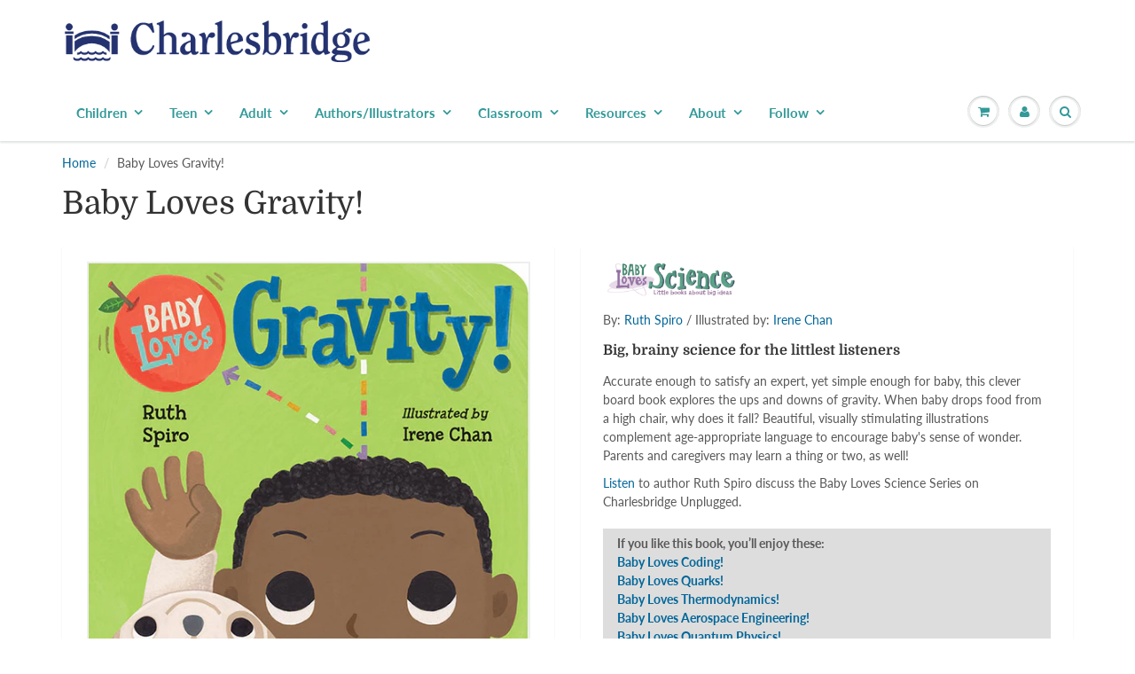

--- FILE ---
content_type: text/javascript; charset=utf-8
request_url: https://li-lookthru.herokuapp.com/getbooks/charlesbridge?ishome=0&utm=0&ismobile=0
body_size: 199470
content:
{"options":{"popup":{"bg_color":"#ffffff","bg_opacity":80,"bg_image":"","title_color":"#000000","show_title":true,"show_list":true,"autopopup":true,"fullscreen_butotn":true,"zoom_butotn":true,"share_butotn":true,"button_bg_color":"#ffffff","button_color":"#000000","lr_butotn":true,"lr_button_bg_color":"#000000","lr_button_arr_color":"#ffffff","show_fliper":true,"fliper_color":"#000000","scroll_path_color":"#909090","scroll_handle_color":"#000000","gradient_width":5,"gradient_opacity":20,"scroll_disable":false,"css":""},"button":{"active":true,"position":3,"horizontal_padding":30,"vertical_padding":20,"button_style":2,"text_color":"#ffffff","title":"LookThru","text_size":14,"bg_color":"#000000","image":"","corner_style":6,"radius_size":10,"min_height":56}},"books":[{"status":true,"ord":0,"count":30,"pages":[{"pb":"https://cdn.shopify.com/s/files/1/0750/0101/t/30/assets/book_65a03865f3ebe60016a3a986_b_0.jpg?v=1704999018","ps":"https://cdn.shopify.com/s/files/1/0750/0101/t/30/assets/book_65a03865f3ebe60016a3a986_s_0.jpg?v=1704999019","pt":"https://cdn.shopify.com/s/files/1/0750/0101/t/30/assets/book_65a03865f3ebe60016a3a986_t_0.jpg?v=1704999020"},{"pb":"https://cdn.shopify.com/s/files/1/0750/0101/t/30/assets/book_65a03865f3ebe60016a3a986_b_1.jpg?v=1704999023","ps":"https://cdn.shopify.com/s/files/1/0750/0101/t/30/assets/book_65a03865f3ebe60016a3a986_s_1.jpg?v=1704999024","pt":"https://cdn.shopify.com/s/files/1/0750/0101/t/30/assets/book_65a03865f3ebe60016a3a986_t_1.jpg?v=1704999025"},{"pb":"","ps":"","pt":"https://cdn.shopify.com/s/files/1/0750/0101/t/30/assets/book_1728065549175.png?v=1728065549","pagecontent":[{"width":"103","height":"107","left":"272.7421875","top":"807.75","zindex":"17","itm":"clicktag","url":"https://linktr.ee/charlesbridge"},{"width":"103","height":"107","left":"389.7421875","top":"806.7421875","zindex":"16","itm":"clicktag","url":"https://linktr.ee/charlesbridge"},{"width":"103","height":"107","left":"510.75","top":"804.75","zindex":"15","itm":"clicktag","url":"https://linktr.ee/charlesbridge"},{"width":"103","height":"107","left":"624.75","top":"803.7421875","zindex":"14","itm":"clicktag","url":"https://linktr.ee/charlesbridge"},{"width":"103","height":"107","left":"745.74609375","top":"805.74609375","zindex":"13","itm":"clicktag","url":"https://linktr.ee/charlesbridge"},{"width":"103","height":"107","left":"149.2734375","top":"803.05078125","zindex":"12","itm":"clicktag","url":"https://linktr.ee/charlesbridge"},{"width":"959","height":"521","left":"21.375","top":"17.90625","zindex":"11","itm":"video","url":"","videosource":"youtube"},{"itm":"page","page_url":"https://cdn.shopify.com/s/files/1/0750/0101/t/30/assets/book_65a03865f3ebe60016a3a986_b_2.jpg?v=1704999027","page_bordersize":"","page_bordercolor":"","page_backgroundsize":"contain","page_backgroundrepeat":"","page_backgroundcolor":""}]},{"pb":"","ps":"","pt":"https://cdn.shopify.com/s/files/1/0750/0101/t/30/assets/book_1728065560859.png?v=1728065561","pagecontent":[{"width":"431","height":"568","left":"0","top":"161.25","zindex":"11","itm":"clicktag","url":"https://www.edelweiss.plus/?sku=1623544653&g=4400"},{"itm":"page","page_url":"https://cdn.shopify.com/s/files/1/0750/0101/t/30/assets/book_65a03865f3ebe60016a3a986_b_3.jpg?v=1704999033","page_bordersize":"","page_bordercolor":"","page_backgroundsize":"contain","page_backgroundrepeat":"","page_backgroundcolor":""}]},{"pb":"","ps":"","pt":"https://cdn.shopify.com/s/files/1/0750/0101/t/30/assets/book_1705004052317.png?v=1705004052","pagecontent":[{"width":"213","height":"283","left":"513.75","top":"1100.7421875","zindex":"19","itm":"clicktag","url":"https://www.edelweiss.plus/?sku=162354288X&g=4400"},{"width":"213","height":"283","left":"404.7421875","top":"790.74609375","zindex":"18","itm":"clicktag","url":"https://www.edelweiss.plus/?sku=1623542766&g=4400"},{"width":"208","height":"285","left":"630.75","top":"788.7421875","zindex":"17","itm":"clicktag","url":"https://www.edelweiss.plus/?sku=1623542855&g=4400"},{"width":"213","height":"283","left":"287.7421875","top":"1103.7421875","zindex":"16","itm":"clicktag","url":"https://www.edelweiss.plus/?sku=1623544203&g=4400"},{"width":"213","height":"283","left":"518.7421875","top":"481.74609375","zindex":"15","itm":"clicktag","url":"https://www.edelweiss.plus/?sku=1623542871&g=4400"},{"width":"213","height":"283","left":"743.7421875","top":"478.74609375","zindex":"14","itm":"clicktag","url":"https://www.edelweiss.plus/?sku=1623542820&g=4400"},{"width":"213","height":"283","left":"178.74609375","top":"791.7421875","zindex":"13","itm":"clicktag","url":"https://www.edelweiss.plus/?sku=1623542774&g=4400"},{"width":"213","height":"283","left":"288.75","top":"481.74609375","zindex":"12","itm":"clicktag","url":"https://www.edelweiss.plus/?sku=1623542812&g=4400"},{"width":"213","height":"283","left":"66.0234375","top":"480.83203125","zindex":"11","itm":"clicktag","url":"https://www.edelweiss.plus/?sku=1623542804&g=4400"},{"itm":"page","page_url":"https://cdn.shopify.com/s/files/1/0750/0101/t/30/assets/book_65a03865f3ebe60016a3a986_b_4.jpg?v=1704999039","page_bordersize":"","page_bordercolor":"","page_backgroundsize":"contain","page_backgroundrepeat":"","page_backgroundcolor":""}]},{"pb":"","ps":"","pt":"https://cdn.shopify.com/s/files/1/0750/0101/t/30/assets/book_1705004248415.png?v=1705004249","pagecontent":[{"width":"208","height":"215","left":"416","top":"982","zindex":"19","itm":"clicktag","url":"https://www.edelweiss.plus/?sku=1570915024&g=4400"},{"width":"208","height":"215","left":"633","top":"989","zindex":"18","itm":"clicktag","url":"https://www.edelweiss.plus/?sku=1580891748&g=4400"},{"width":"208","height":"215","left":"24","top":"1226","zindex":"17","itm":"clicktag","url":"https://www.edelweiss.plus/?sku=1580897088&g=4400"},{"width":"208","height":"215","left":"280","top":"1226","zindex":"16","itm":"clicktag","url":"https://www.edelweiss.plus/?sku=1580894402&g=4400"},{"width":"208","height":"215","left":"499","top":"1225","zindex":"15","itm":"clicktag","url":"https://www.edelweiss.plus/?sku=1580894399&g=4400"},{"width":"208","height":"215","left":"763","top":"1222","zindex":"14","itm":"clicktag","url":"https://www.edelweiss.plus/?sku=1623542987&g=4400"},{"width":"208","height":"215","left":"167","top":"987.59375","zindex":"13","itm":"clicktag","url":"https://www.edelweiss.plus/?sku=1580892809&g=4400"},{"width":"170","height":"191","left":"62","top":"779.59375","zindex":"12","itm":"clicktag","url":"https://www.edelweiss.plus/?sku=1632890747&g=4400"},{"width":"437","height":"432","left":"1","top":"156.59375","zindex":"11","itm":"clicktag","url":"https://www.edelweiss.plus/?sku=162354453X&g=4400"},{"itm":"page","page_url":"https://cdn.shopify.com/s/files/1/0750/0101/t/30/assets/book_65a03865f3ebe60016a3a986_b_5.jpg?v=1704999044","page_bordersize":"","page_bordercolor":"","page_backgroundsize":"contain","page_backgroundrepeat":"","page_backgroundcolor":""}]},{"pb":"","ps":"","pt":"https://cdn.shopify.com/s/files/1/0750/0101/t/30/assets/book_1705004330458.png?v=1705004331","pagecontent":[{"width":"431","height":"427","left":"0","top":"157.59375","zindex":"11","itm":"clicktag","url":"https://www.edelweiss.plus/?sku=1623544475&g=4400"},{"itm":"page","page_url":"https://cdn.shopify.com/s/files/1/0750/0101/t/30/assets/book_65a03865f3ebe60016a3a986_b_6.jpg?v=1704999049","page_bordersize":"","page_bordercolor":"","page_backgroundsize":"contain","page_backgroundrepeat":"","page_backgroundcolor":""}]},{"pb":"","ps":"","pt":"https://cdn.shopify.com/s/files/1/0750/0101/t/30/assets/book_1705004393906.png?v=1705004394","pagecontent":[{"width":"449","height":"455","left":"4","top":"201.59375","zindex":"11","itm":"clicktag","url":"https://www.edelweiss.plus/?sku=1623543258&g=4400"},{"itm":"page","page_url":"https://cdn.shopify.com/s/files/1/0750/0101/t/30/assets/book_65a03865f3ebe60016a3a986_b_7.jpg?v=1704999054","page_bordersize":"","page_bordercolor":"","page_backgroundsize":"contain","page_backgroundrepeat":"","page_backgroundcolor":""}]},{"pb":"","ps":"","pt":"https://cdn.shopify.com/s/files/1/0750/0101/t/30/assets/book_1705004723934.png?v=1705004724","pagecontent":[{"width":"219","height":"214","left":"37","top":"712","zindex":"28","itm":"clicktag","url":"https://www.edelweiss.plus/?sku=1623541271&g=4400"},{"width":"219","height":"214","left":"503","top":"710","zindex":"27","itm":"clicktag","url":"https://www.edelweiss.plus/?sku=162354128X&g=4400"},{"width":"219","height":"214","left":"743","top":"709","zindex":"26","itm":"clicktag","url":"https://www.edelweiss.plus/?sku=1623541301&g=4400"},{"width":"219","height":"214","left":"146","top":"956","zindex":"25","itm":"clicktag","url":"https://www.edelweiss.plus/?sku=1623541298&g=4400"},{"width":"219","height":"214","left":"383","top":"953","zindex":"24","itm":"clicktag","url":"https://www.edelweiss.plus/?sku=1623542030&g=4400"},{"width":"219","height":"214","left":"621","top":"951","zindex":"23","itm":"clicktag","url":"https://www.edelweiss.plus/?sku=1623542022&g=4400"},{"width":"219","height":"214","left":"614","top":"1197","zindex":"22","itm":"clicktag","url":""},{"width":"219","height":"214","left":"383","top":"1195","zindex":"21","itm":"clicktag","url":"https://www.edelweiss.plus/?sku=1623541646&g=4400"},{"width":"219","height":"214","left":"145","top":"1196","zindex":"20","itm":"clicktag","url":"https://www.edelweiss.plus/?sku=1623542057&g=4400"},{"width":"219","height":"214","left":"272","top":"710.59375","zindex":"19","itm":"clicktag","url":"https://www.edelweiss.plus/?sku=1623543223&g=4400"},{"width":"157","height":"158","left":"674","top":"537","zindex":"18","itm":"clicktag","url":"https://www.edelweiss.plus/?sku=1623543495&g=4400"},{"width":"157","height":"158","left":"329","top":"363","zindex":"17","itm":"clicktag","url":"https://www.edelweiss.plus/?sku=1623541247&g=4400"},{"width":"157","height":"158","left":"500","top":"365","zindex":"16","itm":"clicktag","url":"https://www.edelweiss.plus/?sku=1623541255&g=4400"},{"width":"157","height":"158","left":"676","top":"367","zindex":"15","itm":"clicktag","url":"https://www.edelweiss.plus/?sku=1623541263&g=4400"},{"width":"157","height":"158","left":"503","top":"536","zindex":"14","itm":"clicktag","url":"https://www.edelweiss.plus/?sku=1623543487&g=4400"},{"width":"157","height":"158","left":"326","top":"538","zindex":"13","itm":"clicktag","url":"https://www.edelweiss.plus/?sku=1623543460&g=4400"},{"width":"157","height":"158","left":"153","top":"537","zindex":"12","itm":"clicktag","url":"https://www.edelweiss.plus/?sku=1623543479&g=4400"},{"width":"157","height":"158","left":"158","top":"365.59375","zindex":"11","itm":"clicktag","url":"https://www.edelweiss.plus/?sku=1623541239&g=4400"},{"itm":"page","page_url":"https://cdn.shopify.com/s/files/1/0750/0101/t/30/assets/book_65a03865f3ebe60016a3a986_b_8.jpg?v=1704999059","page_bordersize":"","page_bordercolor":"","page_backgroundsize":"contain","page_backgroundrepeat":"","page_backgroundcolor":""}]},{"pb":"","ps":"","pt":"https://cdn.shopify.com/s/files/1/0750/0101/t/30/assets/book_1705004814619.png?v=1705004815","pagecontent":[{"width":"454","height":"462","left":"0","top":"155.59375","zindex":"11","itm":"clicktag","url":"https://www.edelweiss.plus/?sku=1623542863&g=4400"},{"itm":"page","page_url":"https://cdn.shopify.com/s/files/1/0750/0101/t/30/assets/book_65a03865f3ebe60016a3a986_b_9.jpg?v=1704999066","page_bordersize":"","page_bordercolor":"","page_backgroundsize":"contain","page_backgroundrepeat":"","page_backgroundcolor":""}]},{"pb":"","ps":"","pt":"https://cdn.shopify.com/s/files/1/0750/0101/t/30/assets/book_1705005191466.png?v=1705005192","pagecontent":[{"width":"311","height":"304","left":"497","top":"411","zindex":"15","itm":"clicktag","url":"https://www.edelweiss.plus/?sku=1623542758&g=4400"},{"width":"311","height":"304","left":"25","top":"733","zindex":"14","itm":"clicktag","url":"https://www.edelweiss.plus/?sku=1623542790&g=4400"},{"width":"311","height":"304","left":"348","top":"736","zindex":"13","itm":"clicktag","url":"https://www.edelweiss.plus/?sku=1623542782&g=4400"},{"width":"311","height":"304","left":"665","top":"734","zindex":"12","itm":"clicktag","url":"https://www.edelweiss.plus/?sku=1623542839&g=4400"},{"width":"311","height":"304","left":"182","top":"413.59375","zindex":"11","itm":"clicktag","url":"https://www.edelweiss.plus/?sku=162354274X&g=4400"},{"itm":"page","page_url":"https://cdn.shopify.com/s/files/1/0750/0101/t/30/assets/book_65a03865f3ebe60016a3a986_b_10.jpg?v=1704999073","page_bordersize":"","page_bordercolor":"","page_backgroundsize":"contain","page_backgroundrepeat":"","page_backgroundcolor":""}]},{"pb":"","ps":"","pt":"https://cdn.shopify.com/s/files/1/0750/0101/t/30/assets/book_1705005274235.png?v=1705005274","pagecontent":[{"width":"520","height":"573","left":"3","top":"144.59375","zindex":"11","itm":"clicktag","url":"https://www.edelweiss.plus/?sku=1623543835&g=4400"},{"itm":"page","page_url":"https://cdn.shopify.com/s/files/1/0750/0101/t/30/assets/book_65a03865f3ebe60016a3a986_b_11.jpg?v=1704999078","page_bordersize":"","page_bordercolor":"","page_backgroundsize":"contain","page_backgroundrepeat":"","page_backgroundcolor":""}]},{"pb":"","ps":"","pt":"https://cdn.shopify.com/s/files/1/0750/0101/t/30/assets/book_1705005598099.png?v=1705005598","pagecontent":[{"width":"174","height":"176","left":"315","top":"1085","zindex":"27","itm":"clicktag","url":"https://www.edelweiss.plus/?sku=1623542421&g=4400"},{"width":"174","height":"176","left":"503","top":"1088","zindex":"26","itm":"clicktag","url":"https://www.edelweiss.plus/?sku=1623543398&g=4400"},{"width":"174","height":"176","left":"697","top":"1085","zindex":"25","itm":"clicktag","url":"https://www.edelweiss.plus/?sku=162354338X&g=4400"},{"width":"174","height":"176","left":"794","top":"1283","zindex":"24","itm":"clicktag","url":"https://www.edelweiss.plus/?sku=1580897258&g=4400"},{"width":"174","height":"176","left":"610","top":"1284","zindex":"23","itm":"clicktag","url":"https://www.edelweiss.plus/?sku=1580898912&g=4400"},{"width":"174","height":"176","left":"415","top":"1281","zindex":"22","itm":"clicktag","url":"https://www.edelweiss.plus/?sku=1580896650&g=4400"},{"width":"174","height":"176","left":"229","top":"1282","zindex":"21","itm":"clicktag","url":"https://www.edelweiss.plus/?sku=162354341X&g=4400"},{"width":"174","height":"176","left":"34","top":"1279","zindex":"20","itm":"clicktag","url":"https://www.edelweiss.plus/?sku=1623543401&g=4400"},{"width":"174","height":"176","left":"128","top":"1085.59375","zindex":"19","itm":"clicktag","url":"https://www.edelweiss.plus/?sku=1623542413&g=4400"},{"width":"232","height":"268","left":"754","top":"760","zindex":"18","itm":"clicktag","url":"https://www.edelweiss.plus/?sku=162354291X&g=4400"},{"width":"232","height":"268","left":"749","top":"475","zindex":"17","itm":"clicktag","url":"https://www.edelweiss.plus/?sku=1580896952&g=4400"},{"width":"232","height":"268","left":"506","top":"472","zindex":"16","itm":"clicktag","url":"https://www.edelweiss.plus/?sku=1580899382&g=4400"},{"width":"232","height":"268","left":"265","top":"475","zindex":"15","itm":"clicktag","url":"https://www.edelweiss.plus/?sku=1580898459&g=4400"},{"width":"232","height":"268","left":"506","top":"756","zindex":"14","itm":"clicktag","url":"https://www.edelweiss.plus/?sku=1580892590&g=4400"},{"width":"232","height":"268","left":"265","top":"758","zindex":"13","itm":"clicktag","url":"https://www.edelweiss.plus/?sku=1580894046&g=4400"},{"width":"232","height":"268","left":"22","top":"760","zindex":"12","itm":"clicktag","url":"https://www.edelweiss.plus/?sku=1623543355&g=4400"},{"width":"232","height":"268","left":"16","top":"472.59375","zindex":"11","itm":"clicktag","url":"https://www.edelweiss.plus/?sku=158089142X&g=4400"},{"itm":"page","page_url":"https://cdn.shopify.com/s/files/1/0750/0101/t/30/assets/book_65a03865f3ebe60016a3a986_b_12.jpg?v=1704999084","page_bordersize":"","page_bordercolor":"","page_backgroundsize":"contain","page_backgroundrepeat":"","page_backgroundcolor":""}]},{"pb":"","ps":"","pt":"https://cdn.shopify.com/s/files/1/0750/0101/t/30/assets/book_1705005719714.png?v=1705005720","pagecontent":[{"width":"345","height":"345","left":"433","top":"1093","zindex":"13","itm":"clicktag","url":"https://www.edelweiss.plus/?sku=1623542448&g=4400"},{"width":"345","height":"345","left":"64","top":"1089","zindex":"12","itm":"clicktag","url":"https://www.edelweiss.plus/?sku=162354243X&g=4400"},{"width":"498","height":"500","left":"1","top":"120.59375","zindex":"11","itm":"clicktag","url":"https://www.edelweiss.plus/?sku=1623542456&g=4400"},{"itm":"page","page_url":"https://cdn.shopify.com/s/files/1/0750/0101/t/30/assets/book_65a03865f3ebe60016a3a986_b_13.jpg?v=1704999089","page_bordersize":"","page_bordercolor":"","page_backgroundsize":"contain","page_backgroundrepeat":"","page_backgroundcolor":""}]},{"pb":"","ps":"","pt":"https://cdn.shopify.com/s/files/1/0750/0101/t/30/assets/book_1705005785013.png?v=1705005785","pagecontent":[{"width":"389","height":"509","left":"0","top":"130.59375","zindex":"11","itm":"clicktag","url":"https://www.edelweiss.plus/?sku=162354372X&g=4400"},{"itm":"page","page_url":"https://cdn.shopify.com/s/files/1/0750/0101/t/30/assets/book_65a03865f3ebe60016a3a986_b_14.jpg?v=1704999093","page_bordersize":"","page_bordercolor":"","page_backgroundsize":"contain","page_backgroundrepeat":"","page_backgroundcolor":""}]},{"pb":"","ps":"","pt":"https://cdn.shopify.com/s/files/1/0750/0101/t/30/assets/book_1705005981810.png?v=1705005982","pagecontent":[{"width":"556","height":"714","left":"0","top":"136.59375","zindex":"11","itm":"clicktag","url":"https://www.edelweiss.plus/?sku=1623543827&g=4400"},{"itm":"page","page_url":"https://cdn.shopify.com/s/files/1/0750/0101/t/30/assets/book_65a03865f3ebe60016a3a986_b_15.jpg?v=1704999099","page_bordersize":"","page_bordercolor":"","page_backgroundsize":"contain","page_backgroundrepeat":"","page_backgroundcolor":""}]},{"pb":"","ps":"","pt":"https://cdn.shopify.com/s/files/1/0750/0101/t/30/assets/book_1705006084186.png?v=1705006084","pagecontent":[{"width":"662","height":"509","left":"0","top":"132.59375","zindex":"11","itm":"clicktag","url":"https://www.edelweiss.plus/?sku=1623543673&g=4400"},{"itm":"page","page_url":"https://cdn.shopify.com/s/files/1/0750/0101/t/30/assets/book_65a03865f3ebe60016a3a986_b_16.jpg?v=1704999104","page_bordersize":"","page_bordercolor":"","page_backgroundsize":"contain","page_backgroundrepeat":"","page_backgroundcolor":""}]},{"pb":"","ps":"","pt":"https://cdn.shopify.com/s/files/1/0750/0101/t/30/assets/book_1705006187065.png?v=1705006187","pagecontent":[{"width":"503","height":"634","left":"0","top":"140","zindex":"12","itm":"clicktag","url":"https://www.edelweiss.plus/?sku=1623544181&g=4400"},{"width":"244","height":"312","left":"572","top":"461.59375","zindex":"11","itm":"clicktag","url":"https://www.edelweiss.plus/?sku=1623541190&g=4400"},{"itm":"page","page_url":"https://cdn.shopify.com/s/files/1/0750/0101/t/30/assets/book_65a03865f3ebe60016a3a986_b_17.jpg?v=1704999109","page_bordersize":"","page_bordercolor":"","page_backgroundsize":"contain","page_backgroundrepeat":"","page_backgroundcolor":""}]},{"pb":"","ps":"","pt":"https://cdn.shopify.com/s/files/1/0750/0101/t/30/assets/book_1705006245238.png?v=1705006245","pagecontent":[{"width":"510","height":"627","left":"4","top":"130.59375","zindex":"11","itm":"clicktag","url":"https://www.edelweiss.plus/?sku=1623542960&g=4400"},{"itm":"page","page_url":"https://cdn.shopify.com/s/files/1/0750/0101/t/30/assets/book_65a03865f3ebe60016a3a986_b_18.jpg?v=1704999113","page_bordersize":"","page_bordercolor":"","page_backgroundsize":"contain","page_backgroundrepeat":"","page_backgroundcolor":""}]},{"pb":"","ps":"","pt":"https://cdn.shopify.com/s/files/1/0750/0101/t/30/assets/book_1705006316731.png?v=1705006317","pagecontent":[{"width":"486","height":"602","left":"0","top":"139.59375","zindex":"11","itm":"clicktag","url":"https://www.edelweiss.plus/?sku=1623543576&g=4400"},{"itm":"page","page_url":"https://cdn.shopify.com/s/files/1/0750/0101/t/30/assets/book_65a03865f3ebe60016a3a986_b_19.jpg?v=1704999118","page_bordersize":"","page_bordercolor":"","page_backgroundsize":"contain","page_backgroundrepeat":"","page_backgroundcolor":""}]},{"pb":"","ps":"","pt":"https://cdn.shopify.com/s/files/1/0750/0101/t/30/assets/book_1705006434994.png?v=1705006435","pagecontent":[{"width":"439","height":"608","left":"0","top":"139","zindex":"12","itm":"clicktag","url":"https://www.edelweiss.plus/?sku=1623544548&g=4400"},{"width":"354","height":"435","left":"447","top":"405.59375","zindex":"11","itm":"clicktag","url":"https://www.edelweiss.plus/?sku=1623544556&g=4400"},{"itm":"page","page_url":"https://cdn.shopify.com/s/files/1/0750/0101/t/30/assets/book_65a03865f3ebe60016a3a986_b_20.jpg?v=1704999124","page_bordersize":"","page_bordercolor":"","page_backgroundsize":"contain","page_backgroundrepeat":"","page_backgroundcolor":""}]},{"pb":"","ps":"","pt":"https://cdn.shopify.com/s/files/1/0750/0101/t/30/assets/book_1705006512020.png?v=1705006512","pagecontent":[{"width":"578","height":"582","left":"-2","top":"130","zindex":"12","itm":"clicktag","url":"https://www.edelweiss.plus/?sku=1623543533&g=4400"},{"width":"272","height":"273","left":"614","top":"431.59375","zindex":"11","itm":"clicktag","url":"https://www.edelweiss.plus/?sku=1623543525&g=4400"},{"itm":"page","page_url":"https://cdn.shopify.com/s/files/1/0750/0101/t/30/assets/book_65a03865f3ebe60016a3a986_b_21.jpg?v=1704999129","page_bordersize":"","page_bordercolor":"","page_backgroundsize":"contain","page_backgroundrepeat":"","page_backgroundcolor":""}]},{"pb":"","ps":"","pt":"https://cdn.shopify.com/s/files/1/0750/0101/t/30/assets/book_1705006581103.png?v=1705006581","pagecontent":[{"width":"480","height":"613","left":"2","top":"131.59375","zindex":"11","itm":"clicktag","url":"https://www.edelweiss.plus/?sku=1623544289&g=4400"},{"itm":"page","page_url":"https://cdn.shopify.com/s/files/1/0750/0101/t/30/assets/book_65a03865f3ebe60016a3a986_b_22.jpg?v=1704999134","page_bordersize":"","page_bordercolor":"","page_backgroundsize":"contain","page_backgroundrepeat":"","page_backgroundcolor":""}]},{"pb":"","ps":"","pt":"https://cdn.shopify.com/s/files/1/0750/0101/t/30/assets/book_1705006666367.png?v=1705006666","pagecontent":[{"width":"249","height":"221","left":"664","top":"435","zindex":"13","itm":"clicktag","url":"https://www.edelweiss.plus/?sku=1623541433&g=4400"},{"width":"594","height":"527","left":"1","top":"172","zindex":"12","itm":"clicktag","url":"https://www.edelweiss.plus/?sku=1623542979&g=4400"},{"width":"249","height":"221","left":"658","top":"180.59375","zindex":"11","itm":"clicktag","url":"https://www.edelweiss.plus/?sku=1580895212&g=4400"},{"itm":"page","page_url":"https://cdn.shopify.com/s/files/1/0750/0101/t/30/assets/book_65a03865f3ebe60016a3a986_b_23.jpg?v=1704999138","page_bordersize":"","page_bordercolor":"","page_backgroundsize":"contain","page_backgroundrepeat":"","page_backgroundcolor":""}]},{"pb":"","ps":"","pt":"https://cdn.shopify.com/s/files/1/0750/0101/t/30/assets/book_1705006728617.png?v=1705006729","pagecontent":[{"width":"587","height":"581","left":"0","top":"139.59375","zindex":"11","itm":"clicktag","url":"https://www.edelweiss.plus/?sku=1623543665&g=4400"},{"itm":"page","page_url":"https://cdn.shopify.com/s/files/1/0750/0101/t/30/assets/book_65a03865f3ebe60016a3a986_b_24.jpg?v=1704999143","page_bordersize":"","page_bordercolor":"","page_backgroundsize":"contain","page_backgroundrepeat":"","page_backgroundcolor":""}]},{"pb":"","ps":"","pt":"https://cdn.shopify.com/s/files/1/0750/0101/t/30/assets/book_1705006865227.png?v=1705006865","pagecontent":[{"width":"299","height":"446","left":"195","top":"684","zindex":"14","itm":"clicktag","url":"https://www.edelweiss.plus/?sku=1623544130&g=4400"},{"width":"181","height":"442","left":"7","top":"566","zindex":"13","itm":"clicktag","url":"https://www.edelweiss.plus/?sku=1623544122&g=4400"},{"width":"360","height":"372","left":"5","top":"1149","zindex":"12","itm":"clicktag","url":"https://www.edelweiss.plus/?sku=1623544866&g=4400"},{"width":"360","height":"399","left":"0","top":"131.59375","zindex":"11","itm":"clicktag","url":"https://www.edelweiss.plus/?sku=1623544602&g=4400"},{"itm":"page","page_url":"https://cdn.shopify.com/s/files/1/0750/0101/t/30/assets/book_65a03865f3ebe60016a3a986_b_25.jpg?v=1704999148","page_bordersize":"","page_bordercolor":"","page_backgroundsize":"contain","page_backgroundrepeat":"","page_backgroundcolor":""}]},{"pb":"","ps":"","pt":"https://cdn.shopify.com/s/files/1/0750/0101/t/30/assets/book_1705006954079.png?v=1705006954","pagecontent":[{"width":"422","height":"387","left":"105","top":"854","zindex":"13","itm":"clicktag","url":"https://www.edelweiss.plus/?sku=1623544300&g=4400"},{"width":"422","height":"336","left":"58","top":"488","zindex":"12","itm":"clicktag","url":"https://www.edelweiss.plus/?sku=1623542685&g=4400"},{"width":"422","height":"336","left":"0","top":"139.59375","zindex":"11","itm":"clicktag","url":"https://www.edelweiss.plus/?sku=1623542677&g=4400"},{"itm":"page","page_url":"https://cdn.shopify.com/s/files/1/0750/0101/t/30/assets/book_65a03865f3ebe60016a3a986_b_26.jpg?v=1704999153","page_bordersize":"","page_bordercolor":"","page_backgroundsize":"contain","page_backgroundrepeat":"","page_backgroundcolor":""}]},{"pb":"","ps":"","pt":"https://cdn.shopify.com/s/files/1/0750/0101/t/30/assets/book_1705007040761.png?v=1705007041","pagecontent":[{"width":"399","height":"311","left":"3","top":"799","zindex":"13","itm":"clicktag","url":"https://www.edelweiss.plus/?sku=1623544831&g=4400"},{"width":"399","height":"311","left":"600","top":"507","zindex":"12","itm":"clicktag","url":"https://www.edelweiss.plus/?sku=1623544823&g=4400"},{"width":"361","height":"350","left":"3","top":"151.59375","zindex":"11","itm":"clicktag","url":"https://www.edelweiss.plus/?sku=1623544483&g=4400"},{"itm":"page","page_url":"https://cdn.shopify.com/s/files/1/0750/0101/t/30/assets/book_65a03865f3ebe60016a3a986_b_27.jpg?v=1704999157","page_bordersize":"","page_bordercolor":"","page_backgroundsize":"contain","page_backgroundrepeat":"","page_backgroundcolor":""}]},{"pb":"","ps":"","pt":"https://cdn.shopify.com/s/files/1/0750/0101/t/30/assets/book_1705007169773.png?v=1705007170","pagecontent":[{"width":"286","height":"286","left":"357","top":"329","zindex":"16","itm":"clicktag","url":"https://www.edelweiss.plus/?sku=162354422X&g=4400"},{"width":"286","height":"312","left":"657","top":"314","zindex":"15","itm":"clicktag","url":"https://www.edelweiss.plus/?sku=1623541352&g=4400"},{"width":"286","height":"347","left":"42","top":"669","zindex":"14","itm":"clicktag","url":"https://www.edelweiss.plus/?sku=1623543991&g=4400"},{"width":"252","height":"349","left":"702","top":"663","zindex":"13","itm":"clicktag","url":"https://www.edelweiss.plus/?sku=1623542375&g=4400"},{"width":"343","height":"274","left":"343","top":"706","zindex":"12","itm":"clicktag","url":"https://www.edelweiss.plus/?sku=162354386X&g=4400"},{"width":"286","height":"312","left":"58","top":"314.59375","zindex":"11","itm":"clicktag","url":"https://www.edelweiss.plus/?sku=1623544297&g=4400"},{"itm":"page","page_url":"https://cdn.shopify.com/s/files/1/0750/0101/t/30/assets/book_65a03865f3ebe60016a3a986_b_28.jpg?v=1704999163","page_bordersize":"","page_bordercolor":"","page_backgroundsize":"contain","page_backgroundrepeat":"","page_backgroundcolor":""}]},{"pb":"","ps":"","pt":"https://cdn.shopify.com/s/files/1/0750/0101/t/30/assets/book_1705007353061.png?v=1705007353","pagecontent":[{"width":"250","height":"371","left":"104","top":"973","zindex":"18","itm":"clicktag","url":"https://www.edelweiss.plus/?sku=1623544319&g=4400"},{"width":"246","height":"371","left":"378","top":"973","zindex":"17","itm":"clicktag","url":"https://www.edelweiss.plus/?sku=1732213720&g=4400"},{"width":"251","height":"367","left":"640","top":"972","zindex":"16","itm":"clicktag","url":"https://www.edelweiss.plus/?sku=1623543649&g=4400"},{"width":"175","height":"260","left":"231","top":"550","zindex":"15","itm":"clicktag","url":"https://www.edelweiss.plus/?sku=1732213704&g=4400"},{"width":"175","height":"260","left":"411","top":"552","zindex":"14","itm":"clicktag","url":"https://www.edelweiss.plus/?sku=1732213755&g=4400"},{"width":"175","height":"260","left":"596","top":"551","zindex":"13","itm":"clicktag","url":"https://www.edelweiss.plus/?sku=1732213712&g=4400"},{"width":"175","height":"260","left":"778","top":"551","zindex":"12","itm":"clicktag","url":"https://www.edelweiss.plus/?sku=0692977368&g=4400"},{"width":"175","height":"260","left":"42","top":"551.59375","zindex":"11","itm":"clicktag","url":"https://www.edelweiss.plus/?sku=099705137X&g=4400"},{"itm":"page","page_url":"https://cdn.shopify.com/s/files/1/0750/0101/t/30/assets/book_65a03865f3ebe60016a3a986_b_29.jpg?v=1704999169","page_bordersize":"","page_bordercolor":"","page_backgroundsize":"contain","page_backgroundrepeat":"","page_backgroundcolor":""}]}],"display":3,"display_pageurl":"www.charlesbridge.com/pages/spring-2024-catalog","display_pagekeyword":[],"device":1,"utm":[],"country":[],"_id":"65a03865f3ebe60016a3a986","shop":"659ea1f79e5f3600160216d8","name":"Spring 2024 Catalog","theme":"77403881551","pagewidth":"1000","pageheight":"1546","data":{"firstopen":false,"hard":"0","single_page":0,"disable_zoom":false},"updated":"2024-10-04T18:12:41.760Z","created":"2024-01-11T18:50:13.078Z","__v":0,"id":"65a03865f3ebe60016a3a986"},{"status":true,"ord":0,"count":28,"pages":[{"pb":"https://cdn.shopify.com/s/files/1/0750/0101/t/30/assets/book_65a68a0d668cf20016464e3e_b_0.jpg?v=1705413141","ps":"https://cdn.shopify.com/s/files/1/0750/0101/t/30/assets/book_65a68a0d668cf20016464e3e_s_0.jpg?v=1705413143","pt":"https://cdn.shopify.com/s/files/1/0750/0101/t/30/assets/book_65a68a0d668cf20016464e3e_t_0.jpg?v=1705413143"},{"pb":"https://cdn.shopify.com/s/files/1/0750/0101/t/30/assets/book_65a68a0d668cf20016464e3e_b_1.jpg?v=1705413147","ps":"https://cdn.shopify.com/s/files/1/0750/0101/t/30/assets/book_65a68a0d668cf20016464e3e_s_1.jpg?v=1705413148","pt":"https://cdn.shopify.com/s/files/1/0750/0101/t/30/assets/book_65a68a0d668cf20016464e3e_t_1.jpg?v=1705413148"},{"pb":"","ps":"","pt":"https://cdn.shopify.com/s/files/1/0750/0101/t/30/assets/book_1705413583488.png?v=1705413584","pagecontent":[{"width":"90","height":"90","left":"281","top":"816","zindex":"16","itm":"clicktag","url":"https://www.instagram.com/charlesbridgepublishing/"},{"width":"90","height":"90","left":"398","top":"808","zindex":"15","itm":"clicktag","url":"https://www.facebook.com/CharlesbridgePublishingInc"},{"width":"90","height":"90","left":"516","top":"816","zindex":"14","itm":"clicktag","url":"https://www.pinterest.com/charlesbridge/"},{"width":"90","height":"90","left":"632","top":"816","zindex":"13","itm":"clicktag","url":"https://www.youtube.com/user/Charlesbridge1"},{"width":"90","height":"90","left":"751","top":"818","zindex":"12","itm":"clicktag","url":"https://www.tiktok.com/@charlesbridgepublishing"},{"width":"90","height":"90","left":"158","top":"819.59375","zindex":"11","itm":"clicktag","url":"https://twitter.com/charlesbridge"},{"itm":"page","page_url":"https://cdn.shopify.com/s/files/1/0750/0101/t/30/assets/book_65a68a0d668cf20016464e3e_b_2.jpg?v=1705413151","page_bordersize":"","page_bordercolor":"","page_backgroundsize":"contain","page_backgroundrepeat":"","page_backgroundcolor":""}]},{"pb":"","ps":"","pt":"https://cdn.shopify.com/s/files/1/0750/0101/t/30/assets/book_1705413963932.png?v=1705413964","pagecontent":[{"width":"147","height":"154","left":"766","top":"683","zindex":"26","itm":"clicktag","url":"https://www.edelweiss.plus/?sku=1632890585&g=4400"},{"width":"147","height":"154","left":"180","top":"899","zindex":"25","itm":"clicktag","url":"https://www.edelweiss.plus/?sku=1580895417&g=4400"},{"width":"147","height":"154","left":"366","top":"898","zindex":"24","itm":"clicktag","url":"https://www.edelweiss.plus/?sku=158089836X&g=4400"},{"width":"147","height":"154","left":"542","top":"901","zindex":"23","itm":"clicktag","url":"https://www.edelweiss.plus/?sku=158089884X&g=4400"},{"width":"147","height":"154","left":"725","top":"900","zindex":"22","itm":"clicktag","url":"https://www.edelweiss.plus/?sku=1580897681&g=4400"},{"width":"147","height":"154","left":"176","top":"1091","zindex":"21","itm":"clicktag","url":"https://www.edelweiss.plus/?sku=1580899269&g=4400"},{"width":"147","height":"154","left":"359","top":"1094","zindex":"20","itm":"clicktag","url":"https://www.edelweiss.plus/?sku=1580895409&g=4400"},{"width":"147","height":"154","left":"545","top":"1093","zindex":"19","itm":"clicktag","url":"https://www.edelweiss.plus/?sku=158089769X&g=4400"},{"width":"147","height":"154","left":"723","top":"1091","zindex":"18","itm":"clicktag","url":"https://www.edelweiss.plus/?sku=1580899277&g=4400"},{"width":"164","height":"160","left":"57","top":"1276","zindex":"17","itm":"clicktag","url":"https://www.edelweiss.plus/?sku=1623541026&g=4400"},{"width":"163","height":"163","left":"237","top":"1279","zindex":"16","itm":"clicktag","url":"https://www.edelweiss.plus/?sku=1623541034&g=4400"},{"width":"161","height":"168","left":"418","top":"1280","zindex":"15","itm":"clicktag","url":"https://www.edelweiss.plus/?sku=1623541530&g=4400"},{"width":"157","height":"165","left":"597","top":"1280","zindex":"14","itm":"clicktag","url":"https://www.edelweiss.plus/?sku=1623541549&g=4400"},{"width":"165","height":"161","left":"780","top":"1270","zindex":"13","itm":"clicktag","url":"https://www.edelweiss.plus/?sku=1623541557&g=4400"},{"width":"147","height":"154","left":"121","top":"682","zindex":"12","itm":"clicktag","url":"https://www.edelweiss.plus/?sku=1632890356&g=4400"},{"width":"428","height":"428","left":"3","top":"142.59375","zindex":"11","itm":"clicktag","url":"https://www.edelweiss.plus/?sku=1623543983&g=4400"},{"itm":"page","page_url":"https://cdn.shopify.com/s/files/1/0750/0101/t/30/assets/book_65a68a0d668cf20016464e3e_b_3.jpg?v=1705413157","page_bordersize":"","page_bordercolor":"","page_backgroundsize":"contain","page_backgroundrepeat":"","page_backgroundcolor":""}]},{"pb":"","ps":"","pt":"https://cdn.shopify.com/s/files/1/0750/0101/t/30/assets/book_1705414213867.png?v=1705414214","pagecontent":[{"width":"423","height":"433","left":"571","top":"144","zindex":"19","itm":"clicktag","url":"https://www.edelweiss.plus/?sku=1623543975&g=4400"},{"width":"176","height":"180","left":"317","top":"972","zindex":"18","itm":"clicktag","url":"https://www.edelweiss.plus/?sku=1623541913&g=4400"},{"width":"176","height":"180","left":"496","top":"969","zindex":"17","itm":"clicktag","url":"https://www.edelweiss.plus/?sku=1623543061&g=4400"},{"width":"176","height":"180","left":"686","top":"977","zindex":"16","itm":"clicktag","url":"https://www.edelweiss.plus/?sku=162354307X&g=4400"},{"width":"176","height":"180","left":"134","top":"1251","zindex":"15","itm":"clicktag","url":"https://www.edelweiss.plus/?sku=1623542340&g=4400"},{"width":"176","height":"180","left":"323","top":"1252","zindex":"14","itm":"clicktag","url":"https://www.edelweiss.plus/?sku=1623542286&g=4400"},{"width":"176","height":"180","left":"506","top":"1256","zindex":"13","itm":"clicktag","url":"https://www.edelweiss.plus/?sku=1623542278&g=4400"},{"width":"176","height":"180","left":"689","top":"1257","zindex":"12","itm":"clicktag","url":"https://www.edelweiss.plus/?sku=1623542359&g=4400"},{"width":"176","height":"180","left":"129","top":"973.59375","zindex":"11","itm":"clicktag","url":"https://www.edelweiss.plus/?sku=1623541905&g=4400"},{"itm":"page","page_url":"https://cdn.shopify.com/s/files/1/0750/0101/t/30/assets/book_65a68a0d668cf20016464e3e_b_4.jpg?v=1705413162","page_bordersize":"","page_bordercolor":"","page_backgroundsize":"contain","page_backgroundrepeat":"","page_backgroundcolor":""}]},{"pb":"","ps":"","pt":"https://cdn.shopify.com/s/files/1/0750/0101/t/30/assets/book_1705414428007.png?v=1705414428","pagecontent":[{"width":"633","height":"493","left":"0","top":"160.59375","zindex":"11","itm":"clicktag","url":"https://www.edelweiss.plus/?sku=1623544432&g=4400"},{"itm":"page","page_url":"https://cdn.shopify.com/s/files/1/0750/0101/t/30/assets/book_65a68a0d668cf20016464e3e_b_5.jpg?v=1705413168","page_bordersize":"","page_bordercolor":"","page_backgroundsize":"contain","page_backgroundrepeat":"","page_backgroundcolor":""}]},{"pb":"","ps":"","pt":"https://cdn.shopify.com/s/files/1/0750/0101/t/30/assets/book_1705414602633.png?v=1705414603","pagecontent":[{"width":"385","height":"492","left":"3","top":"159.59375","zindex":"11","itm":"clicktag","url":"https://www.edelweiss.plus/?sku=1623543657&g=4400"},{"itm":"page","page_url":"https://cdn.shopify.com/s/files/1/0750/0101/t/30/assets/book_65a68a0d668cf20016464e3e_b_6.jpg?v=1705413172","page_bordersize":"","page_bordercolor":"","page_backgroundsize":"contain","page_backgroundrepeat":"","page_backgroundcolor":""}]},{"pb":"","ps":"","pt":"https://cdn.shopify.com/s/files/1/0750/0101/t/30/assets/book_1705414711874.png?v=1705414712","pagecontent":[{"width":"556","height":"689","left":"0","top":"157.59375","zindex":"11","itm":"clicktag","url":"https://www.edelweiss.plus/?sku=1623543819&g=4400"},{"itm":"page","page_url":"https://cdn.shopify.com/s/files/1/0750/0101/t/30/assets/book_65a68a0d668cf20016464e3e_b_7.jpg?v=1705413178","page_bordersize":"","page_bordercolor":"","page_backgroundsize":"contain","page_backgroundrepeat":"","page_backgroundcolor":""}]},{"pb":"","ps":"","pt":"https://cdn.shopify.com/s/files/1/0750/0101/t/30/assets/book_1705414801599.png?v=1705414802","pagecontent":[{"width":"592","height":"478","left":"2","top":"158.59375","zindex":"11","itm":"clicktag","url":"https://www.edelweiss.plus/?sku=1623543967&g=4400"},{"itm":"page","page_url":"https://cdn.shopify.com/s/files/1/0750/0101/t/30/assets/book_65a68a0d668cf20016464e3e_b_8.jpg?v=1705413183","page_bordersize":"","page_bordercolor":"","page_backgroundsize":"contain","page_backgroundrepeat":"","page_backgroundcolor":""}]},{"pb":"","ps":"","pt":"https://cdn.shopify.com/s/files/1/0750/0101/t/30/assets/book_1705414924057.png?v=1705414924","pagecontent":[{"width":"550","height":"683","left":"4","top":"161.59375","zindex":"11","itm":"clicktag","url":"https://www.edelweiss.plus/?sku=162354193X&g=4400"},{"itm":"page","page_url":"https://cdn.shopify.com/s/files/1/0750/0101/t/30/assets/book_65a68a0d668cf20016464e3e_b_9.jpg?v=1705413189","page_bordersize":"","page_bordercolor":"","page_backgroundsize":"contain","page_backgroundrepeat":"","page_backgroundcolor":""}]},{"pb":"","ps":"","pt":"https://cdn.shopify.com/s/files/1/0750/0101/t/30/assets/book_1705415047976.png?v=1705415048","pagecontent":[{"width":"293","height":"294","left":"65","top":"481","zindex":"14","itm":"clicktag","url":"https://www.edelweiss.plus/?sku=158089948X&g=4400"},{"width":"292","height":"328","left":"374","top":"467","zindex":"13","itm":"clicktag","url":"https://www.edelweiss.plus/?sku=158089772X&g=4400"},{"width":"289","height":"321","left":"682","top":"469","zindex":"12","itm":"clicktag","url":"https://www.edelweiss.plus/?sku=1623541921&g=4400"},{"width":"272","height":"386","left":"74","top":"820.59375","zindex":"11","itm":"clicktag","url":"https://www.edelweiss.plus/?sku=1623543800&g=4400"},{"itm":"page","page_url":"https://cdn.shopify.com/s/files/1/0750/0101/t/30/assets/book_65a68a0d668cf20016464e3e_b_10.jpg?v=1705413194","page_bordersize":"","page_bordercolor":"","page_backgroundsize":"contain","page_backgroundrepeat":"","page_backgroundcolor":""}]},{"pb":"","ps":"","pt":"https://cdn.shopify.com/s/files/1/0750/0101/t/30/assets/book_1705415135938.png?v=1705415136","pagecontent":[{"width":"584","height":"445","left":"3","top":"165.59375","zindex":"11","itm":"clicktag","url":"https://www.edelweiss.plus/?sku=1623543703&g=4400"},{"itm":"page","page_url":"https://cdn.shopify.com/s/files/1/0750/0101/t/30/assets/book_65a68a0d668cf20016464e3e_b_11.jpg?v=1705413199","page_bordersize":"","page_bordercolor":"","page_backgroundsize":"contain","page_backgroundrepeat":"","page_backgroundcolor":""}]},{"pb":"","ps":"","pt":"https://cdn.shopify.com/s/files/1/0750/0101/t/30/assets/book_1705415237405.png?v=1705415237","pagecontent":[{"width":"512","height":"456","left":"2","top":"161.59375","zindex":"11","itm":"clicktag","url":"https://www.edelweiss.plus/?sku=1623542952&g=4400"},{"itm":"page","page_url":"https://cdn.shopify.com/s/files/1/0750/0101/t/30/assets/book_65a68a0d668cf20016464e3e_b_12.jpg?v=1705413204","page_bordersize":"","page_bordercolor":"","page_backgroundsize":"contain","page_backgroundrepeat":"","page_backgroundcolor":""}]},{"pb":"","ps":"","pt":"https://cdn.shopify.com/s/files/1/0750/0101/t/30/assets/book_1705415365702.png?v=1705415366","pagecontent":[{"width":"532","height":"461","left":"1","top":"165","zindex":"12","itm":"clicktag","url":"https://www.edelweiss.plus/?sku=1623544440&g=4400"},{"width":"319","height":"251","left":"545","top":"126.59375","zindex":"11","itm":"clicktag","url":"https://www.edelweiss.plus/?sku=1623544459&g=4400"},{"itm":"page","page_url":"https://cdn.shopify.com/s/files/1/0750/0101/t/30/assets/book_65a68a0d668cf20016464e3e_b_13.jpg?v=1705413209","page_bordersize":"","page_bordercolor":"","page_backgroundsize":"contain","page_backgroundrepeat":"","page_backgroundcolor":""}]},{"pb":"","ps":"","pt":"https://cdn.shopify.com/s/files/1/0750/0101/t/30/assets/book_1705415495055.png?v=1705415495","pagecontent":[{"width":"442","height":"601","left":"0","top":"157","zindex":"12","itm":"clicktag","url":"https://www.edelweiss.plus/?sku=1623543924&g=4400"},{"width":"261","height":"326","left":"449","top":"453.59375","zindex":"11","itm":"clicktag","url":"https://www.edelweiss.plus/?sku=1623544173&g=4400"},{"itm":"page","page_url":"https://cdn.shopify.com/s/files/1/0750/0101/t/30/assets/book_65a68a0d668cf20016464e3e_b_14.jpg?v=1705413214","page_bordersize":"","page_bordercolor":"","page_backgroundsize":"contain","page_backgroundrepeat":"","page_backgroundcolor":""}]},{"pb":"","ps":"","pt":"https://cdn.shopify.com/s/files/1/0750/0101/t/30/assets/book_1705415571414.png?v=1705415572","pagecontent":[{"width":"573","height":"578","left":"0","top":"160.59375","zindex":"11","itm":"clicktag","url":"https://www.edelweiss.plus/?sku=1623543622&g=4400"},{"itm":"page","page_url":"https://cdn.shopify.com/s/files/1/0750/0101/t/30/assets/book_65a68a0d668cf20016464e3e_b_15.jpg?v=1705413219","page_bordersize":"","page_bordercolor":"","page_backgroundsize":"contain","page_backgroundrepeat":"","page_backgroundcolor":""}]},{"pb":"","ps":"","pt":"https://cdn.shopify.com/s/files/1/0750/0101/t/30/assets/book_1705415676749.png?v=1705415677","pagecontent":[{"width":"575","height":"471","left":"3","top":"157.59375","zindex":"11","itm":"clicktag","url":"https://www.edelweiss.plus/?sku=1623543282&g=4400"},{"itm":"page","page_url":"https://cdn.shopify.com/s/files/1/0750/0101/t/30/assets/book_65a68a0d668cf20016464e3e_b_16.jpg?v=1705413225","page_bordersize":"","page_bordercolor":"","page_backgroundsize":"contain","page_backgroundrepeat":"","page_backgroundcolor":""}]},{"pb":"","ps":"","pt":"https://cdn.shopify.com/s/files/1/0750/0101/t/30/assets/book_1705415761066.png?v=1705415761","pagecontent":[{"width":"708","height":"553","left":"0","top":"163.59375","zindex":"11","itm":"clicktag","url":"https://www.edelweiss.plus/?sku=162354484X&g=4400"},{"itm":"page","page_url":"https://cdn.shopify.com/s/files/1/0750/0101/t/30/assets/book_65a68a0d668cf20016464e3e_b_17.jpg?v=1705413231","page_bordersize":"","page_bordercolor":"","page_backgroundsize":"contain","page_backgroundrepeat":"","page_backgroundcolor":""}]},{"pb":"","ps":"","pt":"https://cdn.shopify.com/s/files/1/0750/0101/t/30/assets/book_1705415949311.png?v=1705415949","pagecontent":[{"width":"173","height":"251","left":"232","top":"588","zindex":"18","itm":"clicktag","url":"https://www.edelweiss.plus/?sku=1732213704&g=4400"},{"width":"173","height":"251","left":"413","top":"586","zindex":"17","itm":"clicktag","url":"https://www.edelweiss.plus/?sku=1732213755&g=4400"},{"width":"173","height":"251","left":"596","top":"585","zindex":"16","itm":"clicktag","url":"https://www.edelweiss.plus/?sku=1732213712&g=4400"},{"width":"173","height":"251","left":"780","top":"585","zindex":"15","itm":"clicktag","url":"https://www.edelweiss.plus/?sku=0692977368&g=4400"},{"width":"250","height":"371","left":"103","top":"1023","zindex":"14","itm":"clicktag","url":"https://www.edelweiss.plus/?sku=1623544319&g=4400"},{"width":"252","height":"367","left":"374","top":"1027","zindex":"13","itm":"clicktag","url":"https://www.edelweiss.plus/?sku=1732213720&g=4400"},{"width":"247","height":"372","left":"644","top":"1024","zindex":"12","itm":"clicktag","url":"https://www.edelweiss.plus/?sku=1623543649&g=4400"},{"width":"173","height":"251","left":"42","top":"586.59375","zindex":"11","itm":"clicktag","url":"https://www.edelweiss.plus/?sku=099705137X&g=4400"},{"itm":"page","page_url":"https://cdn.shopify.com/s/files/1/0750/0101/t/30/assets/book_65a68a0d668cf20016464e3e_b_18.jpg?v=1705413238","page_bordersize":"","page_bordercolor":"","page_backgroundsize":"contain","page_backgroundrepeat":"","page_backgroundcolor":""}]},{"pb":"","ps":"","pt":"https://cdn.shopify.com/s/files/1/0750/0101/t/30/assets/book_1705416030483.png?v=1705416031","pagecontent":[{"width":"207","height":"209","left":"601","top":"416.59375","zindex":"12","itm":"clicktag","url":"https://www.charlesbridge.com/thekid"},{"width":"442","height":"662","left":"0","top":"148.59375","zindex":"11","itm":"clicktag","url":"https://www.edelweiss.plus/?sku=1623543649&g=4400"},{"itm":"page","page_url":"https://cdn.shopify.com/s/files/1/0750/0101/t/30/assets/book_65a68a0d668cf20016464e3e_b_19.jpg?v=1705413243","page_bordersize":"","page_bordercolor":"","page_backgroundsize":"contain","page_backgroundrepeat":"","page_backgroundcolor":""}]},{"pb":"","ps":"","pt":"https://cdn.shopify.com/s/files/1/0750/0101/t/30/assets/book_1705416100383.png?v=1705416101","pagecontent":[{"width":"440","height":"652","left":"3","top":"148.59375","zindex":"11","itm":"clicktag","url":"https://www.edelweiss.plus/?sku=1623544319&g=4400"},{"itm":"page","page_url":"https://cdn.shopify.com/s/files/1/0750/0101/t/30/assets/book_65a68a0d668cf20016464e3e_b_20.jpg?v=1705413248","page_bordersize":"","page_bordercolor":"","page_backgroundsize":"contain","page_backgroundrepeat":"","page_backgroundcolor":""}]},{"pb":"","ps":"","pt":"https://cdn.shopify.com/s/files/1/0750/0101/t/30/assets/book_1705416305636.png?v=1705416306","pagecontent":[{"width":"437","height":"645","left":"0","top":"162.59375","zindex":"11","itm":"clicktag","url":"https://www.edelweiss.plus/?sku=1732213720&g=4400"},{"itm":"page","page_url":"https://cdn.shopify.com/s/files/1/0750/0101/t/30/assets/book_65a68a0d668cf20016464e3e_b_21.jpg?v=1705413253","page_bordersize":"","page_bordercolor":"","page_backgroundsize":"contain","page_backgroundrepeat":"","page_backgroundcolor":""}]},{"pb":"","ps":"","pt":"https://cdn.shopify.com/s/files/1/0750/0101/t/30/assets/book_1705416458159.png?v=1705416458","pagecontent":[{"width":"456","height":"665","left":"3","top":"157.59375","zindex":"11","itm":"clicktag","url":"https://www.edelweiss.plus/?sku=1623544270&g=4400"},{"itm":"page","page_url":"https://cdn.shopify.com/s/files/1/0750/0101/t/30/assets/book_65a68a0d668cf20016464e3e_b_22.jpg?v=1705413259","page_bordersize":"","page_bordercolor":"","page_backgroundsize":"contain","page_backgroundrepeat":"","page_backgroundcolor":""}]},{"pb":"","ps":"","pt":"https://cdn.shopify.com/s/files/1/0750/0101/t/30/assets/book_1705416600768.png?v=1705416601","pagecontent":[{"width":"518","height":"619","left":"0","top":"156.59375","zindex":"11","itm":"clicktag","url":"https://www.edelweiss.plus/?sku=1623543029&g=4400"},{"itm":"page","page_url":"https://cdn.shopify.com/s/files/1/0750/0101/t/30/assets/book_65a68a0d668cf20016464e3e_b_23.jpg?v=1705413264","page_bordersize":"","page_bordercolor":"","page_backgroundsize":"contain","page_backgroundrepeat":"","page_backgroundcolor":""}]},{"pb":"https://cdn.shopify.com/s/files/1/0750/0101/t/30/assets/book_65a68a0d668cf20016464e3e_b_24.jpg?v=1705413270","ps":"https://cdn.shopify.com/s/files/1/0750/0101/t/30/assets/book_65a68a0d668cf20016464e3e_s_24.jpg?v=1705413271","pt":"https://cdn.shopify.com/s/files/1/0750/0101/t/30/assets/book_65a68a0d668cf20016464e3e_t_24.jpg?v=1705413271"},{"pb":"","ps":"","pt":"https://cdn.shopify.com/s/files/1/0750/0101/t/30/assets/book_1705416780381.png?v=1705416781","pagecontent":[{"width":"452","height":"366","left":"547","top":"658","zindex":"13","itm":"clicktag","url":"https://www.edelweiss.plus/?sku=1623544890&g=4400"},{"width":"451","height":"349","left":"2","top":"1100","zindex":"12","itm":"clicktag","url":"https://www.edelweiss.plus/?sku=1623544971&g=4400"},{"width":"360","height":"469","left":"0","top":"165.59375","zindex":"11","itm":"clicktag","url":"https://www.edelweiss.plus/?sku=1623541867&g=4400"},{"itm":"page","page_url":"https://cdn.shopify.com/s/files/1/0750/0101/t/30/assets/book_65a68a0d668cf20016464e3e_b_25.jpg?v=1705413275","page_bordersize":"","page_bordercolor":"","page_backgroundsize":"contain","page_backgroundrepeat":"","page_backgroundcolor":""}]},{"pb":"","ps":"","pt":"https://cdn.shopify.com/s/files/1/0750/0101/t/30/assets/book_1705416924256.png?v=1705416924","pagecontent":[{"width":"351","height":"377","left":"127","top":"848","zindex":"14","itm":"clicktag","url":"https://www.edelweiss.plus/?sku=1623544068&g=4400"},{"width":"369","height":"370","left":"492","top":"1001","zindex":"13","itm":"clicktag","url":"https://www.edelweiss.plus/?sku=1623544076&g=4400"},{"width":"371","height":"339","left":"66","top":"509","zindex":"12","itm":"clicktag","url":"https://www.edelweiss.plus/?sku=162354405X&g=4400"},{"width":"371","height":"339","left":"2","top":"163.59375","zindex":"11","itm":"clicktag","url":"https://www.edelweiss.plus/?sku=1623544041&g=4400"},{"itm":"page","page_url":"https://cdn.shopify.com/s/files/1/0750/0101/t/30/assets/book_65a68a0d668cf20016464e3e_b_26.jpg?v=1705413280","page_bordersize":"","page_bordercolor":"","page_backgroundsize":"contain","page_backgroundrepeat":"","page_backgroundcolor":""}]},{"pb":"","ps":"","pt":"https://cdn.shopify.com/s/files/1/0750/0101/t/30/assets/book_1705417238456.png?v=1705417239","pagecontent":[{"width":"53","height":"49","left":"408","top":"1453","zindex":"23","itm":"clicktag","url":"https://www.tiktok.com/@charlesbridgepublishing"},{"width":"53","height":"49","left":"473","top":"1449","zindex":"22","itm":"clicktag","url":"https://www.instagram.com/charlesbridgepublishing/"},{"width":"53","height":"49","left":"538","top":"1446","zindex":"21","itm":"clicktag","url":"https://www.facebook.com/CharlesbridgePublishingInc"},{"width":"53","height":"49","left":"602","top":"1449","zindex":"20","itm":"clicktag","url":"https://www.youtube.com/user/Charlesbridge1"},{"width":"53","height":"49","left":"342","top":"1447.59375","zindex":"19","itm":"clicktag","url":"https://twitter.com/charlesbridge"},{"width":"261","height":"251","left":"368","top":"434","zindex":"18","itm":"clicktag","url":"https://www.edelweiss.plus/?sku=162354422X&g=4400"},{"width":"261","height":"285","left":"645","top":"417","zindex":"17","itm":"clicktag","url":"https://www.edelweiss.plus/?sku=1623541352&g=4400"},{"width":"261","height":"323","left":"79","top":"739","zindex":"16","itm":"clicktag","url":"https://www.edelweiss.plus/?sku=1623543991&g=4400"},{"width":"324","height":"259","left":"352","top":"781","zindex":"15","itm":"clicktag","url":"https://www.edelweiss.plus/?sku=162354386X&g=4400"},{"width":"235","height":"328","left":"683","top":"737","zindex":"14","itm":"clicktag","url":"https://www.edelweiss.plus/?sku=1623542375&g=4400"},{"width":"331","height":"258","left":"160","top":"1094","zindex":"13","itm":"clicktag","url":"https://www.edelweiss.plus/?sku=1623544831&g=4400"},{"width":"332","height":"255","left":"509","top":"1094","zindex":"12","itm":"clicktag","url":"https://www.edelweiss.plus/?sku=1623544823&g=4400"},{"width":"261","height":"285","left":"92","top":"419.59375","zindex":"11","itm":"clicktag","url":"https://www.edelweiss.plus/?sku=1623544297&g=4400"},{"itm":"page","page_url":"https://cdn.shopify.com/s/files/1/0750/0101/t/30/assets/book_65a68a0d668cf20016464e3e_b_27.jpg?v=1705413286","page_bordersize":"","page_bordercolor":"","page_backgroundsize":"contain","page_backgroundrepeat":"","page_backgroundcolor":""}]}],"display":3,"display_pageurl":"www.charlesbridge.com/pages/summer-2024-catalog","display_pagekeyword":[],"device":1,"utm":[],"country":[],"_id":"65a68a0d668cf20016464e3e","shop":"659ea1f79e5f3600160216d8","name":"Summer 2024 Catalog","theme":"77403881551","pagewidth":"1000","pageheight":"1546","data":{"firstopen":false,"hard":"0","single_page":0,"disable_zoom":false},"updated":"2024-01-16T15:00:39.416Z","created":"2024-01-16T13:52:13.983Z","__v":0,"id":"65a68a0d668cf20016464e3e"},{"status":true,"ord":0,"count":28,"pages":[{"pb":"https://cdn.shopify.com/s/files/1/0750/0101/t/30/assets/book_662a9700c80a86001777e797_b_0.jpg?v=1714067205","ps":"https://cdn.shopify.com/s/files/1/0750/0101/t/30/assets/book_662a9700c80a86001777e797_s_0.jpg?v=1714067206","pt":"https://cdn.shopify.com/s/files/1/0750/0101/t/30/assets/book_662a9700c80a86001777e797_t_0.jpg?v=1714067207"},{"pb":"","ps":"","pt":"https://cdn.shopify.com/s/files/1/0750/0101/t/30/assets/book_1714067938212.png?v=1714067938","pagecontent":[{"width":"277","height":"36","left":"210","top":"1383","zindex":"15","itm":"clicktag","url":"https://www.charlesbridge.com/pages/activities-and-downloadables"},{"width":"286","height":"36","left":"504","top":"1380.99609375","zindex":"14","itm":"clicktag","url":"https://www.charlesbridge.com/collections/banned-books"},{"width":"238","height":"37","left":"348","top":"1345.9921875","zindex":"13","itm":"clicktag","url":"mailto:jstandridge@charlesbridge.com"},{"width":"321","height":"35","left":"600.99609375","top":"1345.9921875","zindex":"12","itm":"clicktag","url":"https://www.charlesbridge.com/pages/charlesbridge-classroom"},{"width":"255","height":"37","left":"83.26171875","top":"1346.0625","zindex":"11","itm":"clicktag","url":"https://www.dropbox.com/scl/fi/1ohttq7n8l39x7a5m08oh/F23-Backlist-Catalog.pdf?rlkey=43qsb6wroe2m0tt11eoqaeyxl&e=1&dl=0"},{"itm":"page","page_url":"https://cdn.shopify.com/s/files/1/0750/0101/t/30/assets/book_662a9700c80a86001777e797_b_1.jpg?v=1714067210","page_bordersize":"","page_bordercolor":"","page_backgroundsize":"contain","page_backgroundrepeat":"","page_backgroundcolor":""}]},{"pb":"","ps":"","pt":"https://cdn.shopify.com/s/files/1/0750/0101/t/30/assets/book_1714068094254.png?v=1714068095","pagecontent":[{"width":"90","height":"90","left":"277.74609375","top":"814.74609375","zindex":"16","itm":"clicktag","url":"https://www.instagram.com/charlesbridgepublishing/"},{"width":"90","height":"90","left":"397.74609375","top":"811.74609375","zindex":"15","itm":"clicktag","url":"https://www.facebook.com/CharlesbridgePublishingInc/"},{"width":"90","height":"90","left":"515.7421875","top":"813.75","zindex":"14","itm":"clicktag","url":"https://www.pinterest.com/charlesbridgepublishing/"},{"width":"90","height":"90","left":"632.7421875","top":"811.74609375","zindex":"13","itm":"clicktag","url":"https://www.youtube.com/user/Charlesbridge1"},{"width":"90","height":"90","left":"752.484375","top":"811.48828125","zindex":"12","itm":"clicktag","url":"https://www.tiktok.com/@charlesbridgepublishing"},{"width":"90","height":"90","left":"156.7734375","top":"814.5703125","zindex":"11","itm":"clicktag","url":"https://twitter.com/charlesbridge"},{"itm":"page","page_url":"https://cdn.shopify.com/s/files/1/0750/0101/t/30/assets/book_662a9700c80a86001777e797_b_2.jpg?v=1714067214","page_bordersize":"","page_bordercolor":"","page_backgroundsize":"contain","page_backgroundrepeat":"","page_backgroundcolor":""}]},{"pb":"","ps":"","pt":"https://cdn.shopify.com/s/files/1/0750/0101/t/30/assets/book_1714068187326.png?v=1714068187","pagecontent":[{"width":"433","height":"573","left":"0","top":"139.828125","zindex":"11","itm":"clicktag","url":"https://www.charlesbridge.com/collections/coming-soon/products/listen-first-then-go"},{"itm":"page","page_url":"https://cdn.shopify.com/s/files/1/0750/0101/t/30/assets/book_662a9700c80a86001777e797_b_3.jpg?v=1714067220","page_bordersize":"","page_bordercolor":"","page_backgroundsize":"contain","page_backgroundrepeat":"","page_backgroundcolor":""}]},{"pb":"","ps":"","pt":"https://cdn.shopify.com/s/files/1/0750/0101/t/30/assets/book_1714068390697.png?v=1714068391","pagecontent":[{"width":"202","height":"281","left":"289.74609375","top":"482.7421875","zindex":"20","itm":"clicktag","url":"https://www.charlesbridge.com/collections/chicken-soup-for-the-soul/products/me-you-us"},{"width":"202","height":"281","left":"524.49609375","top":"482.49609375","zindex":"19","itm":"clicktag","url":"https://www.charlesbridge.com/collections/chicken-soup-for-the-soul/products/playdate-with-bear-too"},{"width":"202","height":"281","left":"750.75","top":"484.74609375","zindex":"18","itm":"clicktag","url":"https://www.charlesbridge.com/collections/chicken-soup-for-the-soul/products/now-barks-dog"},{"width":"202","height":"281","left":"187.2421875","top":"799.21875","zindex":"17","itm":"clicktag","url":"https://www.charlesbridge.com/collections/chicken-soup-for-the-soul/products/everyone-says-please-except-cat"},{"width":"202","height":"281","left":"408.75","top":"794.7421875","zindex":"16","itm":"clicktag","url":"https://www.charlesbridge.com/collections/chicken-soup-for-the-soul/products/everyone-shares-except-cat"},{"width":"202","height":"281","left":"630.75","top":"794.7421875","zindex":"15","itm":"clicktag","url":"https://www.charlesbridge.com/collections/chicken-soup-for-the-soul/products/stuck-help-please"},{"width":"202","height":"281","left":"185.7421875","top":"1103.7421875","zindex":"14","itm":"clicktag","url":"https://www.charlesbridge.com/collections/chicken-soup-for-the-soul/products/a-gift-for-me"},{"width":"202","height":"281","left":"412.48828125","top":"1104.4921875","zindex":"13","itm":"clicktag","url":"https://www.charlesbridge.com/collections/chicken-soup-for-the-soul/products/say-thank-you"},{"width":"202","height":"281","left":"630.75","top":"1104.75","zindex":"12","itm":"clicktag","url":"https://www.charlesbridge.com/collections/chicken-soup-for-the-soul/products/keep-trying-dont-give-up"},{"width":"202","height":"281","left":"70.03125","top":"479.8125","zindex":"11","itm":"clicktag","url":"https://www.charlesbridge.com/collections/chicken-soup-for-the-soul/products/fast-and-slow"},{"itm":"page","page_url":"https://cdn.shopify.com/s/files/1/0750/0101/t/30/assets/book_662a9700c80a86001777e797_b_4.jpg?v=1714067226","page_bordersize":"","page_bordercolor":"","page_backgroundsize":"contain","page_backgroundrepeat":"","page_backgroundcolor":""}]},{"pb":"","ps":"","pt":"https://cdn.shopify.com/s/files/1/0750/0101/t/30/assets/book_1714068614623.png?v=1714068615","pagecontent":[{"width":"167","height":"172","left":"417.75","top":"1076.7421875","zindex":"20","itm":"clicktag","url":"https://www.charlesbridge.com/collections/leo-can/products/leo-loves-mommy"},{"width":"167","height":"172","left":"606.75","top":"1075.74609375","zindex":"19","itm":"clicktag","url":"https://www.charlesbridge.com/collections/leo-can/products/leo-rise-and-shine"},{"width":"167","height":"172","left":"793.74609375","top":"1077.75","zindex":"18","itm":"clicktag","url":"https://www.charlesbridge.com/collections/leo-can/products/leo-sleep-tight"},{"width":"167","height":"172","left":"799.5","top":"1273.48828125","zindex":"17","itm":"clicktag","url":"https://www.charlesbridge.com/collections/leo-can/products/leo-can-swim"},{"width":"167","height":"172","left":"420.4921875","top":"1271.49609375","zindex":"16","itm":"clicktag","url":"https://www.charlesbridge.com/collections/leo-can/products/leo-loves-baby-time"},{"width":"167","height":"172","left":"611.49609375","top":"1276.48828125","zindex":"15","itm":"clicktag","url":"https://www.charlesbridge.com/collections/leo-can/products/leo-gets-a-checkup"},{"width":"167","height":"172","left":"233.484375","top":"1274.484375","zindex":"14","itm":"clicktag","url":"https://www.charlesbridge.com/collections/leo-can/products/leo-on-a-hike"},{"width":"167","height":"172","left":"41.49609375","top":"1274.484375","zindex":"13","itm":"clicktag","url":"https://www.charlesbridge.com/collections/leo-can/products/leo-at-the-park"},{"width":"167","height":"172","left":"231.0234375","top":"1078.828125","zindex":"12","itm":"clicktag","url":"https://www.charlesbridge.com/collections/leo-can/products/leo-loves-daddy"},{"width":"498","height":"501","left":"0.0234375","top":"162.8203125","zindex":"11","itm":"clicktag","url":"https://www.charlesbridge.com/collections/coming-soon/products/leo-at-lunch"},{"itm":"page","page_url":"https://cdn.shopify.com/s/files/1/0750/0101/t/30/assets/book_662a9700c80a86001777e797_b_5.jpg?v=1714067231","page_bordersize":"","page_bordercolor":"","page_backgroundsize":"contain","page_backgroundrepeat":"","page_backgroundcolor":""}]},{"pb":"","ps":"","pt":"https://cdn.shopify.com/s/files/1/0750/0101/t/30/assets/book_1714068690972.png?v=1714068691","pagecontent":[{"width":"412","height":"577","left":"-2.71875","top":"157.078125","zindex":"11","itm":"clicktag","url":"https://www.charlesbridge.com/collections/coming-soon/products/is-that-the-bus"},{"itm":"page","page_url":"https://cdn.shopify.com/s/files/1/0750/0101/t/30/assets/book_662a9700c80a86001777e797_b_6.jpg?v=1714067237","page_bordersize":"","page_bordercolor":"","page_backgroundsize":"contain","page_backgroundrepeat":"","page_backgroundcolor":""}]},{"pb":"","ps":"","pt":"https://cdn.shopify.com/s/files/1/0750/0101/t/30/assets/book_1714068766714.png?v=1714068767","pagecontent":[{"width":"292","height":"297","left":"69.4921875","top":"1135.5","zindex":"12","itm":"clicktag","url":"https://www.charlesbridge.com/products/powwow-day"},{"width":"554","height":"556","left":"1.03125","top":"160.81640625","zindex":"11","itm":"clicktag","url":"https://www.charlesbridge.com/collections/coming-soon/products/on-powwow-day"},{"itm":"page","page_url":"https://cdn.shopify.com/s/files/1/0750/0101/t/30/assets/book_662a9700c80a86001777e797_b_7.jpg?v=1714067242","page_bordersize":"","page_bordercolor":"","page_backgroundsize":"contain","page_backgroundrepeat":"","page_backgroundcolor":""}]},{"pb":"","ps":"","pt":"https://cdn.shopify.com/s/files/1/0750/0101/t/30/assets/book_1714068838504.png?v=1714068839","pagecontent":[{"width":"485","height":"537","left":"421.76953125","top":"152.56640625","zindex":"11","itm":"clicktag","url":"https://www.charlesbridge.com/collections/coming-soon/products/we-are-grateful-otsaliheliga-seasons-boxed-set"},{"itm":"page","page_url":"https://cdn.shopify.com/s/files/1/0750/0101/t/30/assets/book_662a9700c80a86001777e797_b_8.jpg?v=1714067247","page_bordersize":"","page_bordercolor":"","page_backgroundsize":"contain","page_backgroundrepeat":"","page_backgroundcolor":""}]},{"pb":"","ps":"","pt":"https://cdn.shopify.com/s/files/1/0750/0101/t/30/assets/book_1714068925136.png?v=1714068925","pagecontent":[{"width":"202","height":"275","left":"92.02734375","top":"1159.828125","zindex":"12","itm":"clicktag","url":"https://www.charlesbridge.com/pages/storytelling-math-series"},{"width":"559","height":"558","left":"1.01953125","top":"258.8203125","zindex":"11","itm":"clicktag","url":"https://www.charlesbridge.com/collections/coming-soon/products/betos-berry-treasure"},{"itm":"page","page_url":"https://cdn.shopify.com/s/files/1/0750/0101/t/30/assets/book_662a9700c80a86001777e797_b_9.jpg?v=1714067252","page_bordersize":"","page_bordercolor":"","page_backgroundsize":"contain","page_backgroundrepeat":"","page_backgroundcolor":""}]},{"pb":"","ps":"","pt":"https://cdn.shopify.com/s/files/1/0750/0101/t/30/assets/book_1714069218817.png?v=1714069219","pagecontent":[{"width":"259","height":"261","left":"372.75","top":"582.75","zindex":"27","itm":"clicktag","url":"https://www.charlesbridge.com/products/the-animals-would-not-sleep"},{"width":"259","height":"261","left":"647.7421875","top":"581.7421875","zindex":"26","itm":"clicktag","url":"https://www.charlesbridge.com/products/lunas-yum-yum-dim-sum"},{"width":"259","height":"261","left":"647.49609375","top":"875.49609375","zindex":"25","itm":"clicktag","url":"https://www.charlesbridge.com/products/usha-and-the-big-digger"},{"width":"259","height":"261","left":"369.75","top":"873.75","zindex":"24","itm":"clicktag","url":"https://www.charlesbridge.com/products/look-grandma-ni-elisi"},{"width":"259","height":"261","left":"97.74609375","top":"873.75","zindex":"23","itm":"clicktag","url":"https://www.charlesbridge.com/products/bracelets-for-binas-brothers"},{"width":"259","height":"261","left":"95.7421875","top":"1174.74609375","zindex":"22","itm":"clicktag","url":"https://www.charlesbridge.com/products/again-essie"},{"width":"259","height":"261","left":"370.74609375","top":"1172.7421875","zindex":"21","itm":"clicktag","url":"https://www.charlesbridge.com/products/too-small-tyson"},{"width":"259","height":"261","left":"647.7421875","top":"1175.7421875","zindex":"20","itm":"clicktag","url":"https://www.charlesbridge.com/products/lia-and-luis-puzzled"},{"width":"259","height":"261","left":"94.5","top":"583.48828125","zindex":"19","itm":"clicktag","url":"https://www.charlesbridge.com/products/lia-and-luis"},{"width":"199","height":"202","left":"280.74609375","top":"328.74609375","zindex":"18","itm":"clicktag","url":"https://www.charlesbridge.com/products/circle-sphere"},{"width":"199","height":"202","left":"512.7421875","top":"331.74609375","zindex":"17","itm":"clicktag","url":"https://www.charlesbridge.com/products/what-will-fit"},{"width":"199","height":"202","left":"740.7421875","top":"330.75","zindex":"16","itm":"clicktag","url":"https://www.charlesbridge.com/products/the-last-marshmallow"},{"width":"199","height":"202","left":"739.74609375","top":"72.75","zindex":"15","itm":"clicktag","url":"https://www.charlesbridge.com/products/who-jumps-more"},{"width":"199","height":"202","left":"505.74609375","top":"71.7421875","zindex":"14","itm":"clicktag","url":"https://www.charlesbridge.com/products/our-favorite-apples"},{"width":"199","height":"202","left":"282.75","top":"70.74609375","zindex":"13","itm":"clicktag","url":"https://www.charlesbridge.com/products/a-beautiful-house-for-birds"},{"width":"199","height":"202","left":"54.75","top":"71.7421875","zindex":"12","itm":"clicktag","url":"https://www.charlesbridge.com/products/where-are-the-eggs"},{"width":"199","height":"202","left":"51.7734375","top":"328.5703125","zindex":"11","itm":"clicktag","url":"https://www.charlesbridge.com/products/up-to-my-knees"},{"itm":"page","page_url":"https://cdn.shopify.com/s/files/1/0750/0101/t/30/assets/book_662a9700c80a86001777e797_b_10.jpg?v=1714067258","page_bordersize":"","page_bordercolor":"","page_backgroundsize":"contain","page_backgroundrepeat":"","page_backgroundcolor":""}]},{"pb":"","ps":"","pt":"https://cdn.shopify.com/s/files/1/0750/0101/t/30/assets/book_1714069381869.png?v=1714069382","pagecontent":[{"width":"118","height":"148","left":"194","top":"1268","zindex":"18","itm":"clicktag","url":"https://www.charlesbridge.com/collections/jitters-series/products/school-year-jitters"},{"width":"118","height":"148","left":"324","top":"1268","zindex":"17","itm":"clicktag","url":"https://www.charlesbridge.com/collections/jitters-series/products/the-big-test"},{"width":"118","height":"148","left":"454","top":"1265","zindex":"16","itm":"clicktag","url":"https://www.charlesbridge.com/collections/jitters-series/products/sick-day-jitters"},{"width":"118","height":"148","left":"588","top":"1266","zindex":"15","itm":"clicktag","url":"https://www.charlesbridge.com/collections/jitters-series/products/picture-day-jitters"},{"width":"118","height":"148","left":"719","top":"1266","zindex":"14","itm":"clicktag","url":"https://www.charlesbridge.com/collections/jitters-series/products/valentines-day-jitters"},{"width":"118","height":"148","left":"847","top":"1265","zindex":"13","itm":"clicktag","url":"https://www.charlesbridge.com/collections/jitters-series/products/last-day-blues"},{"width":"118","height":"148","left":"59","top":"1267.59375","zindex":"12","itm":"clicktag","url":"https://www.charlesbridge.com/collections/jitters-series/products/first-day-jitters"},{"width":"500","height":"626","left":"1.015625","top":"158.8125","zindex":"11","itm":"clicktag","url":"https://www.charlesbridge.com/collections/coming-soon/products/author-visit-jitters"},{"itm":"page","page_url":"https://cdn.shopify.com/s/files/1/0750/0101/t/30/assets/book_662a9700c80a86001777e797_b_11.jpg?v=1714067263","page_bordersize":"","page_bordercolor":"","page_backgroundsize":"contain","page_backgroundrepeat":"","page_backgroundcolor":""}]},{"pb":"","ps":"","pt":"https://cdn.shopify.com/s/files/1/0750/0101/t/30/assets/book_1714069723000.png?v=1714069723","pagecontent":[{"width":"510","height":"569","left":"0","top":"157.9921875","zindex":"23","itm":"clicktag","url":"https://www.charlesbridge.com/collections/coming-soon/products/sir-cumference-speaks-volumes"},{"width":"127","height":"154","left":"654.99609375","top":"1101","zindex":"22","itm":"clicktag","url":"https://www.charlesbridge.com/collections/sir-cumference/products/sir-cumference-and-the-vikings-map"},{"width":"127","height":"154","left":"805.9921875","top":"1101","zindex":"21","itm":"clicktag","url":"https://www.charlesbridge.com/collections/sir-cumference/products/sir-cumference-and-the-dragon-of-pi"},{"width":"127","height":"154","left":"804","top":"931.9921875","zindex":"20","itm":"clicktag","url":"https://www.charlesbridge.com/collections/sir-cumference/products/sir-cumference-and-the-sword-in-the-cone"},{"width":"127","height":"154","left":"654","top":"933","zindex":"19","itm":"clicktag","url":"https://www.charlesbridge.com/collections/sir-cumference/products/sir-cumference-and-the-fracton-faire"},{"width":"127","height":"154","left":"805.9921875","top":"754.9921875","zindex":"18","itm":"clicktag","url":"https://www.charlesbridge.com/collections/sir-cumference/products/sir-cumference-and-all-the-kings-tens"},{"width":"127","height":"154","left":"655.9921875","top":"760.9921875","zindex":"17","itm":"clicktag","url":"https://www.charlesbridge.com/collections/sir-cumference/products/sir-cumference-and-the-100-percent-goose-chase"},{"width":"127","height":"154","left":"836.7421875","top":"593.7421875","zindex":"16","itm":"clicktag","url":"https://www.charlesbridge.com/collections/sir-cumference/products/sir-cumference-gets-decimas-point"},{"width":"127","height":"154","left":"687.99609375","top":"591.99609375","zindex":"15","itm":"clicktag","url":"https://www.charlesbridge.com/collections/sir-cumference/products/sir-cumference-and-the-roundabout-battle"},{"width":"127","height":"154","left":"546.99609375","top":"595.9921875","zindex":"14","itm":"clicktag","url":"https://www.charlesbridge.com/collections/sir-cumference/products/sir-cumference-and-the-isle-of-immeter"},{"width":"127","height":"154","left":"687.99609375","top":"421.9921875","zindex":"13","itm":"clicktag","url":"https://www.charlesbridge.com/collections/sir-cumference/products/sir-cumference-and-the-great-knight-of-angleland"},{"width":"127","height":"154","left":"840","top":"426.99609375","zindex":"12","itm":"clicktag","url":"https://www.charlesbridge.com/collections/sir-cumference/products/sir-cumference-and-the-off-the-charts-dessert"},{"width":"127","height":"154","left":"541.9921875","top":"424.59375","zindex":"11","itm":"clicktag","url":"https://www.charlesbridge.com/collections/sir-cumference/products/sir-cumference-and-the-first-round-table"},{"itm":"page","page_url":"https://cdn.shopify.com/s/files/1/0750/0101/t/30/assets/book_662a9700c80a86001777e797_b_12.jpg?v=1714067269","page_bordersize":"","page_bordercolor":"","page_backgroundsize":"contain","page_backgroundrepeat":"","page_backgroundcolor":""}]},{"pb":"","ps":"","pt":"https://cdn.shopify.com/s/files/1/0750/0101/t/30/assets/book_1714069884964.png?v=1714069885","pagecontent":[{"width":"542","height":"675","left":"0.75","top":"159.75","zindex":"12","itm":"clicktag","url":"https://www.charlesbridge.com/products/how-to-explain-robotics-to-a-grown-up"},{"width":"216","height":"266","left":"624.0234375","top":"563.82421875","zindex":"11","itm":"clicktag","url":"https://www.charlesbridge.com/products/how-to-explain-coding-to-a-grownup"},{"itm":"page","page_url":"https://cdn.shopify.com/s/files/1/0750/0101/t/30/assets/book_662a9700c80a86001777e797_b_13.jpg?v=1714067275","page_bordersize":"","page_bordercolor":"","page_backgroundsize":"contain","page_backgroundrepeat":"","page_backgroundcolor":""}]},{"pb":"","ps":"","pt":"https://cdn.shopify.com/s/files/1/0750/0101/t/30/assets/book_1714069960834.png?v=1714069961","pagecontent":[{"width":"524","height":"678","left":"3.7734375","top":"161.578125","zindex":"11","itm":"clicktag","url":"https://www.charlesbridge.com/collections/coming-soon/products/unlocking-the-universe"},{"itm":"page","page_url":"https://cdn.shopify.com/s/files/1/0750/0101/t/30/assets/book_662a9700c80a86001777e797_b_14.jpg?v=1714067280","page_bordersize":"","page_bordercolor":"","page_backgroundsize":"contain","page_backgroundrepeat":"","page_backgroundcolor":""}]},{"pb":"","ps":"","pt":"https://cdn.shopify.com/s/files/1/0750/0101/t/30/assets/book_1714070180479.png?v=1714070181","pagecontent":[{"width":"180","height":"171","left":"770.7421875","top":"551.7421875","zindex":"13","itm":"clicktag","url":"https://www.charlesbridge.com/products/a-place-to-start-a-family"},{"width":"576","height":"580","left":"0.75","top":"158.7421875","zindex":"12","itm":"clicktag","url":"https://www.charlesbridge.com/collections/coming-soon/products/wild-brunch"},{"width":"153","height":"177","left":"607.01953125","top":"511.81640625","zindex":"11","itm":"clicktag","url":"https://www.charlesbridge.com/products/now-you-see-them-now-you-dont"},{"itm":"page","page_url":"https://cdn.shopify.com/s/files/1/0750/0101/t/30/assets/book_662a9700c80a86001777e797_b_15.jpg?v=1714067285","page_bordersize":"","page_bordercolor":"","page_backgroundsize":"contain","page_backgroundrepeat":"","page_backgroundcolor":""}]},{"pb":"","ps":"","pt":"https://cdn.shopify.com/s/files/1/0750/0101/t/30/assets/book_1714070394753.png?v=1714070395","pagecontent":[{"width":"655","height":"526","left":"0","top":"160.81640625","zindex":"11","itm":"clicktag","url":"https://www.charlesbridge.com/collections/coming-soon/products/dinosaurs-can-be-small"},{"itm":"page","page_url":"https://cdn.shopify.com/s/files/1/0750/0101/t/30/assets/book_662a9700c80a86001777e797_b_16.jpg?v=1714067290","page_bordersize":"","page_bordercolor":"","page_backgroundsize":"contain","page_backgroundrepeat":"","page_backgroundcolor":""}]},{"pb":"","ps":"","pt":"https://cdn.shopify.com/s/files/1/0750/0101/t/30/assets/book_1714070497406.png?v=1714070498","pagecontent":[{"width":"522","height":"521","left":"0","top":"157.828125","zindex":"11","itm":"clicktag","url":"https://www.charlesbridge.com/products/bounce"},{"itm":"page","page_url":"https://cdn.shopify.com/s/files/1/0750/0101/t/30/assets/book_662a9700c80a86001777e797_b_17.jpg?v=1714067296","page_bordersize":"","page_bordercolor":"","page_backgroundsize":"contain","page_backgroundrepeat":"","page_backgroundcolor":""}]},{"pb":"","ps":"","pt":"https://cdn.shopify.com/s/files/1/0750/0101/t/30/assets/book_1714070622657.png?v=1714070623","pagecontent":[{"width":"518","height":"669","left":"2.02734375","top":"160.828125","zindex":"11","itm":"clicktag","url":"https://www.charlesbridge.com/products/my-friend-levar"},{"itm":"page","page_url":"https://cdn.shopify.com/s/files/1/0750/0101/t/30/assets/book_662a9700c80a86001777e797_b_18.jpg?v=1714067300","page_bordersize":"","page_bordercolor":"","page_backgroundsize":"contain","page_backgroundrepeat":"","page_backgroundcolor":""}]},{"pb":"","ps":"","pt":"https://cdn.shopify.com/s/files/1/0750/0101/t/30/assets/book_1714070704733.png?v=1714070705","pagecontent":[{"width":"521","height":"634","left":"3.0234375","top":"159.8203125","zindex":"11","itm":"clicktag","url":"https://www.charlesbridge.com/products/artificial-intelligence"},{"itm":"page","page_url":"https://cdn.shopify.com/s/files/1/0750/0101/t/30/assets/book_662a9700c80a86001777e797_b_19.jpg?v=1714067306","page_bordersize":"","page_bordercolor":"","page_backgroundsize":"contain","page_backgroundrepeat":"","page_backgroundcolor":""}]},{"pb":"","ps":"","pt":"https://cdn.shopify.com/s/files/1/0750/0101/t/30/assets/book_1714070803121.png?v=1714070803","pagecontent":[{"width":"516","height":"576","left":"0","top":"158.82421875","zindex":"11","itm":"clicktag","url":"https://www.charlesbridge.com/collections/coming-soon/products/giddy-up-unicorn"},{"itm":"page","page_url":"https://cdn.shopify.com/s/files/1/0750/0101/t/30/assets/book_662a9700c80a86001777e797_b_20.jpg?v=1714067312","page_bordersize":"","page_bordercolor":"","page_backgroundsize":"contain","page_backgroundrepeat":"","page_backgroundcolor":""}]},{"pb":"","ps":"","pt":"https://cdn.shopify.com/s/files/1/0750/0101/t/30/assets/book_1714070898117.png?v=1714070898","pagecontent":[{"width":"519","height":"644","left":"2.015625","top":"159.8203125","zindex":"11","itm":"clicktag","url":"https://www.charlesbridge.com/products/the-letter"},{"itm":"page","page_url":"https://cdn.shopify.com/s/files/1/0750/0101/t/30/assets/book_662a9700c80a86001777e797_b_21.jpg?v=1714067317","page_bordersize":"","page_bordercolor":"","page_backgroundsize":"contain","page_backgroundrepeat":"","page_backgroundcolor":""}]},{"pb":"","ps":"","pt":"https://cdn.shopify.com/s/files/1/0750/0101/t/30/assets/book_1714070964040.png?v=1714070964","pagecontent":[{"width":"519","height":"648","left":"2.02734375","top":"160.828125","zindex":"11","itm":"clicktag","url":"https://www.charlesbridge.com/collections/coming-soon/products/in-the-winter-woods"},{"itm":"page","page_url":"https://cdn.shopify.com/s/files/1/0750/0101/t/30/assets/book_662a9700c80a86001777e797_b_22.jpg?v=1714067321","page_bordersize":"","page_bordercolor":"","page_backgroundsize":"contain","page_backgroundrepeat":"","page_backgroundcolor":""}]},{"pb":"","ps":"","pt":"https://cdn.shopify.com/s/files/1/0750/0101/t/30/assets/book_1714071191497.png?v=1714071192","pagecontent":[{"width":"136","height":"206","left":"429.75","top":"1041.75","zindex":"19","itm":"clicktag","url":"https://www.charlesbridge.com/products/hum"},{"width":"136","height":"206","left":"568.74609375","top":"1039.74609375","zindex":"18","itm":"clicktag","url":"https://www.charlesbridge.com/products/the-kid"},{"width":"136","height":"206","left":"131.49609375","top":"1260.4921875","zindex":"17","itm":"clicktag","url":"https://www.charlesbridge.com/products/the-lost-tribes"},{"width":"136","height":"206","left":"278.484375","top":"1259.49609375","zindex":"16","itm":"clicktag","url":"https://www.charlesbridge.com/products/the-lost-tribes-safe-harbor"},{"width":"136","height":"206","left":"425.484375","top":"1259.484375","zindex":"15","itm":"clicktag","url":"https://www.charlesbridge.com/products/the-lost-tribes-trials"},{"width":"136","height":"206","left":"572.25","top":"1261.2421875","zindex":"14","itm":"clicktag","url":"https://www.charlesbridge.com/products/follow-the-river"},{"width":"136","height":"206","left":"717.4921875","top":"1260.4921875","zindex":"13","itm":"clicktag","url":"https://www.charlesbridge.com/products/surviving-bear-island"},{"width":"380","height":"573","left":"-2.25","top":"161.7421875","zindex":"12","itm":"clicktag","url":"https://www.charlesbridge.com/collections/coming-soon/products/saving-kenny"},{"width":"136","height":"206","left":"279.76171875","top":"1039.5703125","zindex":"11","itm":"clicktag","url":"https://www.charlesbridge.com/products/wings-to-soar"},{"itm":"page","page_url":"https://cdn.shopify.com/s/files/1/0750/0101/t/30/assets/book_662a9700c80a86001777e797_b_23.jpg?v=1714067327","page_bordersize":"","page_bordercolor":"","page_backgroundsize":"contain","page_backgroundrepeat":"","page_backgroundcolor":""}]},{"pb":"","ps":"","pt":"https://cdn.shopify.com/s/files/1/0750/0101/t/30/assets/book_1714071299685.png?v=1714071300","pagecontent":[{"width":"382","height":"572","left":"0","top":"160.828125","zindex":"11","itm":"clicktag","url":"https://www.charlesbridge.com/products/radar-and-the-raft"},{"itm":"page","page_url":"https://cdn.shopify.com/s/files/1/0750/0101/t/30/assets/book_662a9700c80a86001777e797_b_24.jpg?v=1714067331","page_bordersize":"","page_bordercolor":"","page_backgroundsize":"contain","page_backgroundrepeat":"","page_backgroundcolor":""}]},{"pb":"","ps":"","pt":"https://cdn.shopify.com/s/files/1/0750/0101/t/30/assets/book_1714071462319.png?v=1714071462","pagecontent":[{"width":"240","height":"313","left":"-0.24609375","top":"553.74609375","zindex":"16","itm":"clicktag","url":"https://www.charlesbridge.com/products/follow-chester"},{"width":"259","height":"263","left":"0.4921875","top":"899.484375","zindex":"15","itm":"clicktag","url":"https://www.charlesbridge.com/products/esquivel-un-artista-del-sonido-de-la-era-espacial"},{"width":"258","height":"249","left":"1.48828125","top":"1196.49609375","zindex":"14","itm":"clicktag","url":"https://www.charlesbridge.com/products/el-gumbo-mas-delicioso-yumbo-gumbo"},{"width":"158","height":"241","left":"270.75","top":"301.74609375","zindex":"13","itm":"clicktag","url":"https://www.charlesbridge.com/products/april-mae-and-the-animal-shelter"},{"width":"138","height":"238","left":"125.7421875","top":"216.75","zindex":"12","itm":"clicktag","url":"https://www.charlesbridge.com/products/april-mae-and-the-movie-night"},{"width":"121","height":"251","left":"0","top":"140.82421875","zindex":"11","itm":"clicktag","url":"https://www.charlesbridge.com/products/april-mae-and-the-sleepover"},{"itm":"page","page_url":"https://cdn.shopify.com/s/files/1/0750/0101/t/30/assets/book_662a9700c80a86001777e797_b_25.jpg?v=1714067336","page_bordersize":"","page_bordercolor":"","page_backgroundsize":"contain","page_backgroundrepeat":"","page_backgroundcolor":""}]},{"pb":"","ps":"","pt":"https://cdn.shopify.com/s/files/1/0750/0101/t/30/assets/book_1714071684355.png?v=1714071685","pagecontent":[{"width":"252","height":"361","left":"-4.2421875","top":"377.7421875","zindex":"15","itm":"clicktag","url":"https://www.charlesbridge.com/products/the-remarkable-rescue-at-milkweed-meadow"},{"width":"244","height":"363","left":"754.48828125","top":"647.49609375","zindex":"14","itm":"clicktag","url":"https://www.charlesbridge.com/products/captain-skidmark-dances-with-destiny"},{"width":"274","height":"364","left":"1.74609375","top":"915.75","zindex":"13","itm":"clicktag","url":"https://www.charlesbridge.com/products/why-longfellow-lied"},{"width":"246","height":"368","left":"753.234375","top":"1099.2421875","zindex":"12","itm":"clicktag","url":"https://www.charlesbridge.com/products/worst-case-collin"},{"width":"259","height":"258","left":"740.015625","top":"155.82421875","zindex":"11","itm":"clicktag","url":"https://www.charlesbridge.com/products/a-sonar-con-la-ciencia"},{"itm":"page","page_url":"https://cdn.shopify.com/s/files/1/0750/0101/t/30/assets/book_662a9700c80a86001777e797_b_26.jpg?v=1714067342","page_bordersize":"","page_bordercolor":"","page_backgroundsize":"contain","page_backgroundrepeat":"","page_backgroundcolor":""}]},{"pb":"","ps":"","pt":"https://cdn.shopify.com/s/files/1/0750/0101/t/30/assets/book_1714071999984.png?v=1714072000","pagecontent":[{"width":"316","height":"36","left":"471.75","top":"726.75","zindex":"16","itm":"clicktag","url":"https://www.charlesbridge.com"},{"width":"52","height":"53","left":"410.7421875","top":"784.74609375","zindex":"15","itm":"clicktag","url":"https://www.tiktok.com/@charlesbridgepublishing"},{"width":"52","height":"53","left":"474.75","top":"782.7421875","zindex":"14","itm":"clicktag","url":"https://www.instagram.com/charlesbridgepublishing/"},{"width":"52","height":"53","left":"539.7421875","top":"780.75","zindex":"13","itm":"clicktag","url":"https://www.facebook.com/CharlesbridgePublishingInc/"},{"width":"52","height":"53","left":"602.7421875","top":"779.7421875","zindex":"12","itm":"clicktag","url":"https://www.youtube.com/user/Charlesbridge1"},{"width":"52","height":"53","left":"345.7734375","top":"783.57421875","zindex":"11","itm":"clicktag","url":"https://twitter.com/charlesbridge"},{"itm":"page","page_url":"https://cdn.shopify.com/s/files/1/0750/0101/t/30/assets/book_662a9700c80a86001777e797_b_27.jpg?v=1714067346","page_bordersize":"","page_bordercolor":"","page_backgroundsize":"contain","page_backgroundrepeat":"","page_backgroundcolor":""}]}],"display":3,"display_pageurl":"www.charlesbridge.com/pages/fall-2024-catalog","display_pagekeyword":[],"device":1,"utm":[],"country":[],"_id":"662a9700c80a86001777e797","shop":"659ea1f79e5f3600160216d8","name":"Fall 2024 Catalog","theme":"77403881551","pagewidth":"1000","pageheight":"1546","data":{"firstopen":false,"hard":"0","single_page":0,"disable_zoom":false},"updated":"2024-04-25T19:09:47.280Z","created":"2024-04-25T17:46:40.928Z","__v":0,"id":"662a9700c80a86001777e797"},{"status":true,"ord":0,"count":28,"pages":[{"pb":"https://cdn.shopify.com/s/files/1/0750/0101/t/30/assets/book_67002ee9db0d0300183b5ff2_b_0.jpg?v=1728065262","ps":"https://cdn.shopify.com/s/files/1/0750/0101/t/30/assets/book_67002ee9db0d0300183b5ff2_s_0.jpg?v=1728065263","pt":"https://cdn.shopify.com/s/files/1/0750/0101/t/30/assets/book_67002ee9db0d0300183b5ff2_t_0.jpg?v=1728065264"},{"pb":"https://cdn.shopify.com/s/files/1/0750/0101/t/30/assets/book_67002ee9db0d0300183b5ff2_b_1.jpg?v=1728065267","ps":"https://cdn.shopify.com/s/files/1/0750/0101/t/30/assets/book_67002ee9db0d0300183b5ff2_s_1.jpg?v=1728065268","pt":"https://cdn.shopify.com/s/files/1/0750/0101/t/30/assets/book_67002ee9db0d0300183b5ff2_t_1.jpg?v=1728065268"},{"pb":"","ps":"","pt":"https://cdn.shopify.com/s/files/1/0750/0101/t/30/assets/book_1728065650235.png?v=1728065650","pagecontent":[{"width":"90","height":"90","left":"277.74609375","top":"811.74609375","zindex":"16","itm":"clicktag","url":"https://linktr.ee/charlesbridge"},{"width":"90","height":"90","left":"398.7421875","top":"814.74609375","zindex":"15","itm":"clicktag","url":"https://linktr.ee/charlesbridge"},{"width":"90","height":"90","left":"513.75","top":"808.74609375","zindex":"14","itm":"clicktag","url":"https://linktr.ee/charlesbridge"},{"width":"90","height":"90","left":"634.74609375","top":"811.74609375","zindex":"13","itm":"clicktag","url":"https://linktr.ee/charlesbridge"},{"width":"90","height":"90","left":"751.74609375","top":"810.75","zindex":"12","itm":"clicktag","url":"https://linktr.ee/charlesbridge"},{"width":"90","height":"90","left":"156.0234375","top":"811.828125","zindex":"11","itm":"clicktag","url":"https://linktr.ee/charlesbridge"},{"itm":"page","page_url":"https://cdn.shopify.com/s/files/1/0750/0101/t/30/assets/book_67002ee9db0d0300183b5ff2_b_2.jpg?v=1728065271","page_bordersize":"","page_bordercolor":"","page_backgroundsize":"contain","page_backgroundrepeat":"","page_backgroundcolor":""}]},{"pb":"","ps":"","pt":"https://cdn.shopify.com/s/files/1/0750/0101/t/30/assets/book_1728065713510.png?v=1728065714","pagecontent":[{"width":"377","height":"565","left":"0","top":"141.8203125","zindex":"11","itm":"clicktag","url":"https://www.edelweiss.plus/?sku=1623544335&g=4400"},{"itm":"page","page_url":"https://cdn.shopify.com/s/files/1/0750/0101/t/30/assets/book_67002ee9db0d0300183b5ff2_b_3.jpg?v=1728065275","page_bordersize":"","page_bordercolor":"","page_backgroundsize":"contain","page_backgroundrepeat":"","page_backgroundcolor":""}]},{"pb":"","ps":"","pt":"https://cdn.shopify.com/s/files/1/0750/0101/t/30/assets/book_1728065860902.png?v=1728065861","pagecontent":[{"width":"215","height":"319","left":"292.74609375","top":"568.74609375","zindex":"19","itm":"clicktag","url":"https://www.edelweiss.plus/?sku=1732213720&g=4400"},{"width":"215","height":"319","left":"515.7421875","top":"569.7421875","zindex":"18","itm":"clicktag","url":"https://www.edelweiss.plus/?sku=1623543649&g=4400"},{"width":"215","height":"319","left":"741.75","top":"567.75","zindex":"17","itm":"clicktag","url":"https://www.edelweiss.plus/?sku=1623545749&g=4400"},{"width":"215","height":"319","left":"66.75","top":"567.75","zindex":"16","itm":"clicktag","url":"https://www.edelweiss.plus/?sku=1623544319&g=4400"},{"width":"167","height":"251","left":"439.74609375","top":"909.75","zindex":"15","itm":"clicktag","url":"https://www.edelweiss.plus/?sku=1732213704&g=4400\n"},{"width":"167","height":"251","left":"619.74609375","top":"910.74609375","zindex":"14","itm":"clicktag","url":"https://www.edelweiss.plus/?sku=1732213755&g=4400\n"},{"width":"167","height":"251","left":"336.75","top":"1186.74609375","zindex":"13","itm":"clicktag","url":"https://www.edelweiss.plus/?sku=1732213712&g=4400\n"},{"width":"167","height":"251","left":"516.75","top":"1190.7421875","zindex":"12","itm":"clicktag","url":"https://www.edelweiss.plus/?sku=0692977368&g=4400\n"},{"width":"167","height":"251","left":"260.51953125","top":"911.30859375","zindex":"11","itm":"clicktag","url":"https://www.edelweiss.plus/?sku=099705137X&g=4400\n"},{"itm":"page","page_url":"https://cdn.shopify.com/s/files/1/0750/0101/t/30/assets/book_67002ee9db0d0300183b5ff2_b_4.jpg?v=1728065281","page_bordersize":"","page_bordercolor":"","page_backgroundsize":"contain","page_backgroundrepeat":"","page_backgroundcolor":""}]},{"pb":"","ps":"","pt":"https://cdn.shopify.com/s/files/1/0750/0101/t/30/assets/book_1728065932963.png?v=1728065933","pagecontent":[{"width":"377","height":"566","left":"0","top":"141.83203125","zindex":"11","itm":"clicktag","url":"https://www.edelweiss.plus/?sku=162354324X&g=4400"},{"itm":"page","page_url":"https://cdn.shopify.com/s/files/1/0750/0101/t/30/assets/book_67002ee9db0d0300183b5ff2_b_5.jpg?v=1728065286","page_bordersize":"","page_bordercolor":"","page_backgroundsize":"contain","page_backgroundrepeat":"","page_backgroundcolor":""}]},{"pb":"https://cdn.shopify.com/s/files/1/0750/0101/t/30/assets/book_67002ee9db0d0300183b5ff2_b_6.jpg?v=1728065292","ps":"https://cdn.shopify.com/s/files/1/0750/0101/t/30/assets/book_67002ee9db0d0300183b5ff2_s_6.jpg?v=1728065293","pt":"https://cdn.shopify.com/s/files/1/0750/0101/t/30/assets/book_67002ee9db0d0300183b5ff2_t_6.jpg?v=1728065293"},{"pb":"","ps":"","pt":"https://cdn.shopify.com/s/files/1/0750/0101/t/30/assets/book_1728066013048.png?v=1728066013","pagecontent":[{"width":"559","height":"559","left":"0","top":"255.83203125","zindex":"11","itm":"clicktag","url":"https://www.edelweiss.plus/?sku=1623543541&g=4400"},{"itm":"page","page_url":"https://cdn.shopify.com/s/files/1/0750/0101/t/30/assets/book_67002ee9db0d0300183b5ff2_b_7.jpg?v=1728065297","page_bordersize":"","page_bordercolor":"","page_backgroundsize":"contain","page_backgroundrepeat":"","page_backgroundcolor":""}]},{"pb":"","ps":"","pt":"https://cdn.shopify.com/s/files/1/0750/0101/t/30/assets/book_1728066090008.png?v=1728066090","pagecontent":[{"width":"487","height":"488","left":"422.49609375","top":"940.48828125","zindex":"12","itm":"clicktag","url":"https://www.edelweiss.plus/?sku=1623543525&g=4400"},{"width":"487","height":"406","left":"84.0234375","top":"527.82421875","zindex":"11","itm":"clicktag","url":"https://www.edelweiss.plus/?sku=1623543533&g=4400 "},{"itm":"page","page_url":"https://cdn.shopify.com/s/files/1/0750/0101/t/30/assets/book_67002ee9db0d0300183b5ff2_b_8.jpg?v=1728065302","page_bordersize":"","page_bordercolor":"","page_backgroundsize":"contain","page_backgroundrepeat":"","page_backgroundcolor":""}]},{"pb":"","ps":"","pt":"https://cdn.shopify.com/s/files/1/0750/0101/t/30/assets/book_1728066156390.png?v=1728066157","pagecontent":[{"width":"502","height":"622","left":"0","top":"158.82421875","zindex":"11","itm":"clicktag","url":"https://www.edelweiss.plus/?sku=1623546206&g=4400"},{"itm":"page","page_url":"https://cdn.shopify.com/s/files/1/0750/0101/t/30/assets/book_67002ee9db0d0300183b5ff2_b_9.jpg?v=1728065307","page_bordersize":"","page_bordercolor":"","page_backgroundsize":"contain","page_backgroundrepeat":"","page_backgroundcolor":""}]},{"pb":"","ps":"","pt":"https://cdn.shopify.com/s/files/1/0750/0101/t/30/assets/book_1728066229992.png?v=1728066230","pagecontent":[{"width":"266","height":"337","left":"208.01953125","top":"970.828125","zindex":"12","itm":"clicktag","url":"https://www.edelweiss.plus/?sku=1623543193&g=4400"},{"width":"281","height":"341","left":"495.0234375","top":"968.82421875","zindex":"11","itm":"clicktag","url":"https://www.edelweiss.plus/?sku=1623543185&g=4400"},{"itm":"page","page_url":"https://cdn.shopify.com/s/files/1/0750/0101/t/30/assets/book_67002ee9db0d0300183b5ff2_b_10.jpg?v=1728065312","page_bordersize":"","page_bordercolor":"","page_backgroundsize":"contain","page_backgroundrepeat":"","page_backgroundcolor":""}]},{"pb":"","ps":"","pt":"https://cdn.shopify.com/s/files/1/0750/0101/t/30/assets/book_1728066307281.png?v=1728066307","pagecontent":[{"width":"549","height":"450","left":"0","top":"158.82421875","zindex":"11","itm":"clicktag","url":"https://www.edelweiss.plus/?sku=1623545811&g=4400"},{"itm":"page","page_url":"https://cdn.shopify.com/s/files/1/0750/0101/t/30/assets/book_67002ee9db0d0300183b5ff2_b_11.jpg?v=1728065317","page_bordersize":"","page_bordercolor":"","page_backgroundsize":"contain","page_backgroundrepeat":"","page_backgroundcolor":""}]},{"pb":"","ps":"","pt":"https://cdn.shopify.com/s/files/1/0750/0101/t/30/assets/book_1728066383919.png?v=1728066384","pagecontent":[{"width":"533","height":"533","left":"0","top":"157.828125","zindex":"11","itm":"clicktag","url":"https://www.edelweiss.plus/?sku=1623543274&g=4400"},{"itm":"page","page_url":"https://cdn.shopify.com/s/files/1/0750/0101/t/30/assets/book_67002ee9db0d0300183b5ff2_b_12.jpg?v=1728065322","page_bordersize":"","page_bordercolor":"","page_backgroundsize":"contain","page_backgroundrepeat":"","page_backgroundcolor":""}]},{"pb":"","ps":"","pt":"https://cdn.shopify.com/s/files/1/0750/0101/t/30/assets/book_1728066433854.png?v=1728066434","pagecontent":[{"width":"584","height":"473","left":"0","top":"157.81640625","zindex":"11","itm":"clicktag","url":"https://www.edelweiss.plus/?sku=1623544327&g=4400"},{"itm":"page","page_url":"https://cdn.shopify.com/s/files/1/0750/0101/t/30/assets/book_67002ee9db0d0300183b5ff2_b_13.jpg?v=1728065326","page_bordersize":"","page_bordercolor":"","page_backgroundsize":"contain","page_backgroundrepeat":"","page_backgroundcolor":""}]},{"pb":"","ps":"","pt":"https://cdn.shopify.com/s/files/1/0750/0101/t/30/assets/book_1728066492410.png?v=1728066493","pagecontent":[{"width":"646","height":"557","left":"0","top":"157.828125","zindex":"11","itm":"clicktag","url":"https://www.edelweiss.plus/?sku=1623544750&g=4400"},{"itm":"page","page_url":"https://cdn.shopify.com/s/files/1/0750/0101/t/30/assets/book_67002ee9db0d0300183b5ff2_b_14.jpg?v=1728065331","page_bordersize":"","page_bordercolor":"","page_backgroundsize":"contain","page_backgroundrepeat":"","page_backgroundcolor":""}]},{"pb":"","ps":"","pt":"https://cdn.shopify.com/s/files/1/0750/0101/t/30/assets/book_1728066580583.png?v=1728066581","pagecontent":[{"width":"519","height":"400","left":"3.0234375","top":"163.828125","zindex":"11","itm":"clicktag","url":"https://www.edelweiss.plus/?sku=1623543630&g=4400"},{"itm":"page","page_url":"https://cdn.shopify.com/s/files/1/0750/0101/t/30/assets/book_67002ee9db0d0300183b5ff2_b_15.jpg?v=1728065336","page_bordersize":"","page_bordercolor":"","page_backgroundsize":"contain","page_backgroundrepeat":"","page_backgroundcolor":""}]},{"pb":"","ps":"","pt":"https://cdn.shopify.com/s/files/1/0750/0101/t/30/assets/book_1728066672588.png?v=1728066673","pagecontent":[{"width":"518","height":"445","left":"0","top":"160.828125","zindex":"11","itm":"clicktag","url":"https://www.edelweiss.plus/?sku=1623546176&g=4400"},{"itm":"page","page_url":"https://cdn.shopify.com/s/files/1/0750/0101/t/30/assets/book_67002ee9db0d0300183b5ff2_b_16.jpg?v=1728065341","page_bordersize":"","page_bordercolor":"","page_backgroundsize":"contain","page_backgroundrepeat":"","page_backgroundcolor":""}]},{"pb":"","ps":"","pt":"https://cdn.shopify.com/s/files/1/0750/0101/t/30/assets/book_1728066731836.png?v=1728066732","pagecontent":[{"width":"522","height":"650","left":"0.0234375","top":"147.83203125","zindex":"11","itm":"clicktag","url":"https://www.edelweiss.plus/?sku=1623544912&g=4400"},{"itm":"page","page_url":"https://cdn.shopify.com/s/files/1/0750/0101/t/30/assets/book_67002ee9db0d0300183b5ff2_b_17.jpg?v=1728065345","page_bordersize":"","page_bordercolor":"","page_backgroundsize":"contain","page_backgroundrepeat":"","page_backgroundcolor":""}]},{"pb":"","ps":"","pt":"https://cdn.shopify.com/s/files/1/0750/0101/t/30/assets/book_1728066807865.png?v=1728066808","pagecontent":[{"width":"526","height":"523","left":"0","top":"147.8203125","zindex":"11","itm":"clicktag","url":"https://www.edelweiss.plus/?sku=1623544939&g=4400\n"},{"itm":"page","page_url":"https://cdn.shopify.com/s/files/1/0750/0101/t/30/assets/book_67002ee9db0d0300183b5ff2_b_18.jpg?v=1728065351","page_bordersize":"","page_bordercolor":"","page_backgroundsize":"contain","page_backgroundrepeat":"","page_backgroundcolor":""}]},{"pb":"","ps":"","pt":"https://cdn.shopify.com/s/files/1/0750/0101/t/30/assets/book_1728066861290.png?v=1728066861","pagecontent":[{"width":"435","height":"568","left":"0","top":"142.81640625","zindex":"11","itm":"clicktag","url":"https://www.edelweiss.plus/?sku=1623544262&g=4400\n"},{"itm":"page","page_url":"https://cdn.shopify.com/s/files/1/0750/0101/t/30/assets/book_67002ee9db0d0300183b5ff2_b_19.jpg?v=1728065355","page_bordersize":"","page_bordercolor":"","page_backgroundsize":"contain","page_backgroundrepeat":"","page_backgroundcolor":""}]},{"pb":"","ps":"","pt":"https://cdn.shopify.com/s/files/1/0750/0101/t/30/assets/book_1728067300605.png?v=1728067301","pagecontent":[{"width":"216","height":"282","left":"68.7421875","top":"790.74609375","zindex":"21","itm":"clicktag","url":"https://www.edelweiss.plus/?sku=1623542774&g=4400\n"},{"width":"216","height":"282","left":"287.7421875","top":"481.74609375","zindex":"20","itm":"clicktag","url":"https://www.edelweiss.plus/?sku=1623542812&g=4400\n"},{"width":"216","height":"282","left":"285.4921875","top":"787.23046875","zindex":"19","itm":"clicktag","url":"https://www.edelweiss.plus/?sku=1623542766&g=4400\n"},{"width":"216","height":"282","left":"519.75","top":"480.75","zindex":"18","itm":"clicktag","url":"https://www.edelweiss.plus/?sku=1623542871&g=4400\n"},{"width":"216","height":"282","left":"518.7421875","top":"790.74609375","zindex":"17","itm":"clicktag","url":"https://www.edelweiss.plus/?sku=1623542855&g=4400\n"},{"width":"216","height":"282","left":"743.7421875","top":"478.74609375","zindex":"16","itm":"clicktag","url":"https://www.edelweiss.plus/?sku=1623542820&g=4400\n"},{"width":"216","height":"282","left":"743.7421875","top":"788.7421875","zindex":"15","itm":"clicktag","url":"https://www.edelweiss.plus/?sku=1623542898&g=4400\n"},{"width":"216","height":"282","left":"177.4921875","top":"1099.48828125","zindex":"14","itm":"clicktag","url":"https://www.edelweiss.plus/?sku=1623544203&g=4400\n"},{"width":"216","height":"282","left":"405.4921875","top":"1099.5","zindex":"13","itm":"clicktag","url":"https://www.edelweiss.plus/?sku=162354288X&g=4400\n"},{"width":"216","height":"282","left":"628.48828125","top":"1100.49609375","zindex":"12","itm":"clicktag","url":"https://www.edelweiss.plus/?sku=1623544653&g=4400\n"},{"width":"216","height":"282","left":"64.01953125","top":"479.82421875","zindex":"11","itm":"clicktag","url":"https://www.edelweiss.plus/?sku=1623542804&g=4400"},{"itm":"page","page_url":"https://cdn.shopify.com/s/files/1/0750/0101/t/30/assets/book_67002ee9db0d0300183b5ff2_b_20.jpg?v=1728065361","page_bordersize":"","page_bordercolor":"","page_backgroundsize":"contain","page_backgroundrepeat":"","page_backgroundcolor":""}]},{"pb":"","ps":"","pt":"https://cdn.shopify.com/s/files/1/0750/0101/t/30/assets/book_1728067343614.png?v=1728067344","pagecontent":[{"width":"172","height":"170","left":"353.7421875","top":"889.74609375","zindex":"26","itm":"clicktag","url":"https://www.edelweiss.plus/?sku=158089836X&g=4400\n"},{"width":"172","height":"170","left":"528.75","top":"887.7421875","zindex":"25","itm":"clicktag","url":"https://www.edelweiss.plus/?sku=158089884X&g=4400\n"},{"width":"172","height":"170","left":"710.7421875","top":"888.75","zindex":"24","itm":"clicktag","url":"https://www.edelweiss.plus/?sku=1580897681&g=4400\n"},{"width":"172","height":"170","left":"769.2421875","top":"1280.2265625","zindex":"23","itm":"clicktag","url":"https://www.edelweiss.plus/?sku=1623541557&g=4400"},{"width":"172","height":"170","left":"596.49609375","top":"1273.5","zindex":"22","itm":"clicktag","url":"https://www.edelweiss.plus/?sku=1623541549&g=4400\n"},{"width":"172","height":"170","left":"414.50390625","top":"1279.5","zindex":"21","itm":"clicktag","url":"https://www.edelweiss.plus/?sku=1623541530&g=4400\n"},{"width":"172","height":"170","left":"231.50390625","top":"1280.49609375","zindex":"20","itm":"clicktag","url":"https://www.edelweiss.plus/?sku=1623541034&g=4400\n"},{"width":"172","height":"170","left":"46.5","top":"1275.4921875","zindex":"19","itm":"clicktag","url":"https://www.edelweiss.plus/?sku=1623541026&g=4400"},{"width":"172","height":"170","left":"165.234375","top":"1082.23828125","zindex":"18","itm":"clicktag","url":"https://www.edelweiss.plus/?sku=1580899269&g=4400\n"},{"width":"172","height":"170","left":"351.4921875","top":"1079.484375","zindex":"17","itm":"clicktag","url":"https://www.edelweiss.plus/?sku=1580895409&g=4400\n"},{"width":"172","height":"170","left":"533.49609375","top":"1075.48828125","zindex":"16","itm":"clicktag","url":"https://www.edelweiss.plus/?sku=158089769X&g=4400\n"},{"width":"172","height":"170","left":"713.49609375","top":"1082.484375","zindex":"15","itm":"clicktag","url":"https://www.edelweiss.plus/?sku=1580899277&g=4400"},{"width":"172","height":"170","left":"168.0234375","top":"890.82421875","zindex":"14","itm":"clicktag","url":"https://www.edelweiss.plus/?sku=1580895417&g=4400"},{"width":"172","height":"202","left":"751.48828125","top":"658.5","zindex":"13","itm":"clicktag","url":"https://www.edelweiss.plus/?sku=1632890585&g=4400\n"},{"width":"181","height":"201","left":"106.03125","top":"665.82421875","zindex":"12","itm":"clicktag","url":"https://www.edelweiss.plus/?sku=1632890356&g=4400\n"},{"width":"503","height":"502","left":"1.01953125","top":"129.8203125","zindex":"11","itm":"clicktag","url":"https://www.edelweiss.plus/?sku=1623545668&g=4400\n"},{"itm":"page","page_url":"https://cdn.shopify.com/s/files/1/0750/0101/t/30/assets/book_67002ee9db0d0300183b5ff2_b_21.jpg?v=1728065367","page_bordersize":"","page_bordercolor":"","page_backgroundsize":"contain","page_backgroundrepeat":"","page_backgroundcolor":""}]},{"pb":"","ps":"","pt":"https://cdn.shopify.com/s/files/1/0750/0101/t/30/assets/book_1728067491581.png?v=1728067492","pagecontent":[{"width":"178","height":"168","left":"131.5078125","top":"1218.4921875","zindex":"18","itm":"clicktag","url":"https://www.edelweiss.plus/?sku=1623542340&g=4400"},{"width":"178","height":"168","left":"318.50390625","top":"1215.4921875","zindex":"17","itm":"clicktag","url":"https://www.edelweiss.plus/?sku=1623542286&g=4400\n"},{"width":"178","height":"168","left":"510.24609375","top":"1214.23828125","zindex":"16","itm":"clicktag","url":"https://www.edelweiss.plus/?sku=1623542278&g=4400\n"},{"width":"178","height":"168","left":"691.5","top":"1215.4921875","zindex":"15","itm":"clicktag","url":"https://www.edelweiss.plus/?sku=1623542359&g=4400\n"},{"width":"178","height":"168","left":"315.75","top":"932.7421875","zindex":"14","itm":"clicktag","url":"https://www.edelweiss.plus/?sku=1623541913&g=4400\n"},{"width":"178","height":"168","left":"503.49609375","top":"934.5","zindex":"13","itm":"clicktag","url":"https://www.edelweiss.plus/?sku=1623543061&g=4400\n"},{"width":"178","height":"168","left":"690.75","top":"935.7421875","zindex":"12","itm":"clicktag","url":"https://www.edelweiss.plus/?sku=162354307X&g=4400\n"},{"width":"178","height":"168","left":"128.02734375","top":"931.828125","zindex":"11","itm":"clicktag","url":"https://www.edelweiss.plus/?sku=1623541905&g=4400"},{"itm":"page","page_url":"https://cdn.shopify.com/s/files/1/0750/0101/t/30/assets/book_67002ee9db0d0300183b5ff2_b_22.jpg?v=1728065372","page_bordersize":"","page_bordercolor":"","page_backgroundsize":"contain","page_backgroundrepeat":"","page_backgroundcolor":""}]},{"pb":"","ps":"","pt":"https://cdn.shopify.com/s/files/1/0750/0101/t/30/assets/book_1728067544297.png?v=1728067544","pagecontent":[{"width":"556","height":"395","left":"0","top":"158.82421875","zindex":"11","itm":"clicktag","url":"https://www.edelweiss.plus/?sku=1623545935&g=4400\n"},{"itm":"page","page_url":"https://cdn.shopify.com/s/files/1/0750/0101/t/30/assets/book_67002ee9db0d0300183b5ff2_b_23.jpg?v=1728065377","page_bordersize":"","page_bordercolor":"","page_backgroundsize":"contain","page_backgroundrepeat":"","page_backgroundcolor":""}]},{"pb":"","ps":"","pt":"https://cdn.shopify.com/s/files/1/0750/0101/t/30/assets/book_1728067637067.png?v=1728067637","pagecontent":[{"width":"345","height":"327","left":"564.24609375","top":"611.23828125","zindex":"13","itm":"clicktag","url":"\nhttps://www.edelweiss.plus/?sku=1623543290&g=4400"},{"width":"471","height":"340","left":"84.75","top":"903.75","zindex":"12","itm":"clicktag","url":"https://www.edelweiss.plus/?sku=1570917981&g=4400\n"},{"width":"376","height":"317","left":"56.02734375","top":"390.8203125","zindex":"11","itm":"clicktag","url":"https://www.edelweiss.plus/?sku=1580898343&g=4400"},{"itm":"page","page_url":"https://cdn.shopify.com/s/files/1/0750/0101/t/30/assets/book_67002ee9db0d0300183b5ff2_b_24.jpg?v=1728065381","page_bordersize":"","page_bordercolor":"","page_backgroundsize":"contain","page_backgroundrepeat":"","page_backgroundcolor":""}]},{"pb":"","ps":"","pt":"https://cdn.shopify.com/s/files/1/0750/0101/t/30/assets/book_1728067742626.png?v=1728067743","pagecontent":[{"width":"354","height":"272","left":"2.484375","top":"914.484375","zindex":"13","itm":"clicktag","url":"https://www.edelweiss.plus/?sku=1623542561&g=4400\n"},{"width":"350","height":"280","left":"-4.2421875","top":"541.74609375","zindex":"12","itm":"clicktag","url":"https://www.edelweiss.plus/?sku=1623545927&g=4400\n"},{"width":"262","height":"295","left":"0","top":"154.81640625","zindex":"11","itm":"clicktag","url":"https://www.edelweiss.plus/?sku=1623545943&g=4400\n"},{"itm":"page","page_url":"https://cdn.shopify.com/s/files/1/0750/0101/t/30/assets/book_67002ee9db0d0300183b5ff2_b_25.jpg?v=1728065386","page_bordersize":"","page_bordercolor":"","page_backgroundsize":"contain","page_backgroundrepeat":"","page_backgroundcolor":""}]},{"pb":"","ps":"","pt":"https://cdn.shopify.com/s/files/1/0750/0101/t/30/assets/book_1728067828079.png?v=1728067828","pagecontent":[{"width":"259","height":"295","left":"-0.73828125","top":"501.24609375","zindex":"13","itm":"clicktag","url":"https://www.edelweiss.plus/?sku=1623545951&g=4400"},{"width":"249","height":"278","left":"-1.2421875","top":"839.7421875","zindex":"12","itm":"clicktag","url":"https://www.edelweiss.plus/?sku=1623545919&g=4400 "},{"width":"259","height":"295","left":"1.74609375","top":"158.3203125","zindex":"11","itm":"clicktag","url":"https://www.edelweiss.plus/?sku=1623545978&g=4400"},{"itm":"page","page_url":"https://cdn.shopify.com/s/files/1/0750/0101/t/30/assets/book_67002ee9db0d0300183b5ff2_b_26.jpg?v=1728065390","page_bordersize":"","page_bordercolor":"","page_backgroundsize":"contain","page_backgroundrepeat":"","page_backgroundcolor":""}]},{"pb":"","ps":"","pt":"https://cdn.shopify.com/s/files/1/0750/0101/t/30/assets/book_1728067926630.png?v=1728067927","pagecontent":[{"width":"560","height":"40","left":"224.7421875","top":"724.74609375","zindex":"16","itm":"clicktag","url":"https://www.charlesbridge.com"},{"width":"55","height":"53","left":"410.7421875","top":"781.74609375","zindex":"15","itm":"clicktag","url":"https://linktr.ee/charlesbridge"},{"width":"55","height":"53","left":"476.49609375","top":"782.484375","zindex":"14","itm":"clicktag","url":"https://linktr.ee/charlesbridge"},{"width":"55","height":"53","left":"540.24609375","top":"782.23828125","zindex":"13","itm":"clicktag","url":"https://linktr.ee/charlesbridge"},{"width":"55","height":"53","left":"603.4921875","top":"782.49609375","zindex":"12","itm":"clicktag","url":"https://linktr.ee/charlesbridge"},{"width":"55","height":"53","left":"345.7734375","top":"783.57421875","zindex":"11","itm":"clicktag","url":"https://linktr.ee/charlesbridge"},{"itm":"page","page_url":"https://cdn.shopify.com/s/files/1/0750/0101/t/30/assets/book_67002ee9db0d0300183b5ff2_b_27.jpg?v=1728065395","page_bordersize":"","page_bordercolor":"","page_backgroundsize":"contain","page_backgroundrepeat":"","page_backgroundcolor":""}]}],"display":3,"display_pageurl":"www.charlesbridge.com/pages/spring-2025-catalog","display_pagekeyword":[],"device":1,"utm":[],"country":[],"_id":"67002ee9db0d0300183b5ff2","shop":"659ea1f79e5f3600160216d8","name":"Spring 2025 Catalog","theme":"77403881551","pagewidth":"1000","pageheight":"1546","data":{"firstopen":false,"hard":"0","single_page":0,"disable_zoom":false},"updated":"2025-05-30T15:44:22.875Z","created":"2024-10-04T18:07:37.899Z","__v":0,"id":"67002ee9db0d0300183b5ff2"},{"status":true,"ord":0,"count":32,"pages":[{"pb":"https://cdn.shopify.com/s/files/1/0750/0101/files/b0.jpg?v=1737661561&lid=34987460657389","ps":"https://cdn.shopify.com/s/files/1/0750/0101/files/s0.jpg?v=1737661556&lid=34987460460781","pt":"https://cdn.shopify.com/s/files/1/0750/0101/files/t0.jpg?v=1737661552&lid=34987460034797"},{"pb":"https://cdn.shopify.com/s/files/1/0750/0101/files/b1.jpg?v=1737661576&lid=34987461771501","ps":"https://cdn.shopify.com/s/files/1/0750/0101/files/s1.jpg?v=1737661572&lid=34987461378285","pt":"https://cdn.shopify.com/s/files/1/0750/0101/files/t1.jpg?v=1737661567&lid=34987461116141"},{"pb":"","ps":"","pt":"https://cdn.shopify.com/s/files/1/0750/0101/files/book_1737664432425.png?v=1737664433&lid=34987980554477","pagecontent":[{"width":"99","height":"96","left":"747.75","top":"810.75","zindex":"16","itm":"clicktag","url":"https://www.tiktok.com/@charlesbridgepublishing"},{"width":"99","height":"96","left":"629.7421875","top":"810.75","zindex":"15","itm":"clicktag","url":"https://www.youtube.com/user/Charlesbridge1"},{"width":"99","height":"96","left":"509.7421875","top":"811.74609375","zindex":"14","itm":"clicktag","url":"https://www.pinterest.com/charlesbridge/"},{"width":"99","height":"96","left":"393.75","top":"809.7421875","zindex":"13","itm":"clicktag","url":"https://www.facebook.com/CharlesbridgePublishingInc/"},{"width":"99","height":"96","left":"274.74609375","top":"810.75","zindex":"12","itm":"clicktag","url":"https://www.instagram.com/charlesbridgepublishing"},{"width":"99","height":"96","left":"153.52734375","top":"808.828125","zindex":"11","itm":"clicktag","url":"https://x.com/charlesbridge"},{"itm":"page","page_url":"https://cdn.shopify.com/s/files/1/0750/0101/files/b2.jpg?v=1737661592&lid=34987462885613","page_bordersize":"","page_bordercolor":"","page_backgroundsize":"contain","page_backgroundrepeat":"","page_backgroundcolor":""}]},{"pb":"","ps":"","pt":"https://cdn.shopify.com/s/files/1/0750/0101/files/book_1737662163583.png?v=1737662164&lid=34987496571117","pagecontent":[{"width":"378","height":"566","left":"0","top":"144.8203125","zindex":"11","itm":"clicktag","url":"https://www.edelweiss.plus/#sku=1623544335&page=1"},{"itm":"page","page_url":"https://cdn.shopify.com/s/files/1/0750/0101/files/b3.jpg?v=1737661607&lid=34987463278829","page_bordersize":"","page_bordercolor":"","page_backgroundsize":"contain","page_backgroundrepeat":"","page_backgroundcolor":""}]},{"pb":"","ps":"","pt":"https://cdn.shopify.com/s/files/1/0750/0101/files/book_1737662380465.png?v=1737662381&lid=34987510268141","pagecontent":[{"width":"176","height":"256","left":"145.74609375","top":"226.74609375","zindex":"23","itm":"clicktag","url":"https://charlesbridgemoves.com"},{"width":"176","height":"256","left":"319.74609375","top":"548.7421875","zindex":"22","itm":"clicktag","url":"https://www.edelweiss.plus/#sku=1732213720&page=1"},{"width":"176","height":"256","left":"502.74609375","top":"547.74609375","zindex":"21","itm":"clicktag","url":"https://www.edelweiss.plus/#sku=1623543649&page=1"},{"width":"176","height":"256","left":"689.7421875","top":"545.7421875","zindex":"20","itm":"clicktag","url":"https://www.edelweiss.plus/#sku=1623545749&page=1"},{"width":"176","height":"256","left":"127.5","top":"825.4921875","zindex":"19","itm":"clicktag","url":"https://www.edelweiss.plus/#sku=1623544335&page=1"},{"width":"176","height":"256","left":"319.74609375","top":"824.7421875","zindex":"18","itm":"clicktag","url":"https://www.edelweiss.plus/?sku=1623545730&g=4400"},{"width":"176","height":"256","left":"502.74609375","top":"826.74609375","zindex":"17","itm":"clicktag","url":"https://www.edelweiss.plus/#sku=1623544734&page=1"},{"width":"176","height":"256","left":"681.75","top":"824.7421875","zindex":"16","itm":"clicktag","url":"https://www.edelweiss.plus/?sku=1732213712&g=4400"},{"width":"176","height":"256","left":"129.75","top":"1096.74609375","zindex":"15","itm":"clicktag","url":"https://www.edelweiss.plus/#sku=0692977368&page=1"},{"width":"176","height":"256","left":"314.7421875","top":"1093.74609375","zindex":"14","itm":"clicktag","url":"https://www.edelweiss.plus/?sku=099705137X&g=4400"},{"width":"176","height":"256","left":"499.74609375","top":"1097.7421875","zindex":"13","itm":"clicktag","url":"https://www.edelweiss.plus/#sku=1732213704&page=1"},{"width":"176","height":"256","left":"685.74609375","top":"1093.74609375","zindex":"12","itm":"clicktag","url":"https://www.edelweiss.plus/?sku=1732213755&g=4400"},{"width":"176","height":"256","left":"132.515625","top":"545.82421875","zindex":"11","itm":"clicktag","url":"https://www.edelweiss.plus/#sku=1623544319&page=1"},{"itm":"page","page_url":"https://cdn.shopify.com/s/files/1/0750/0101/files/b4.jpg?v=1737661624&lid=34987464720621","page_bordersize":"","page_bordercolor":"","page_backgroundsize":"contain","page_backgroundrepeat":"","page_backgroundcolor":""}]},{"pb":"","ps":"","pt":"https://cdn.shopify.com/s/files/1/0750/0101/files/book_1737662413920.png?v=1737662415&lid=34987511415021","pagecontent":[{"width":"384","height":"563","left":"0","top":"141.8203125","zindex":"11","itm":"clicktag","url":"https://www.edelweiss.plus/?sku=1623545730&g=4400"},{"itm":"page","page_url":"https://cdn.shopify.com/s/files/1/0750/0101/files/b5.jpg?v=1737661639&lid=34987465965805","page_bordersize":"","page_bordercolor":"","page_backgroundsize":"contain","page_backgroundrepeat":"","page_backgroundcolor":""}]},{"pb":"","ps":"","pt":"https://cdn.shopify.com/s/files/1/0750/0101/files/book_1737662460469.png?v=1737662462&lid=34987512430829","pagecontent":[{"width":"384","height":"579","left":"0","top":"138.83203125","zindex":"11","itm":"clicktag","url":"https://www.edelweiss.plus/?sku=1623544734&g=4400"},{"itm":"page","page_url":"https://cdn.shopify.com/s/files/1/0750/0101/files/b6.jpg?v=1737661655&lid=34987466850541","page_bordersize":"","page_bordercolor":"","page_backgroundsize":"contain","page_backgroundrepeat":"","page_backgroundcolor":""}]},{"pb":"","ps":"","pt":"https://cdn.shopify.com/s/files/1/0750/0101/files/book_1737662493509.png?v=1737662494&lid=34987513315565","pagecontent":[{"width":"555","height":"556","left":"1.5234375","top":"185.82421875","zindex":"11","itm":"clicktag","url":"https://www.edelweiss.plus/?sku=1623544661&g=4400"},{"itm":"page","page_url":"https://cdn.shopify.com/s/files/1/0750/0101/files/b7.jpg?v=1737661671&lid=34987467604205","page_bordersize":"","page_bordercolor":"","page_backgroundsize":"contain","page_backgroundrepeat":"","page_backgroundcolor":""}]},{"pb":"","ps":"","pt":"https://cdn.shopify.com/s/files/1/0750/0101/files/book_1737662677837.png?v=1737662679&lid=34987545395437","pagecontent":[{"width":"234","height":"235","left":"381.75","top":"436.74609375","zindex":"23","itm":"clicktag","url":"https://www.edelweiss.plus/?sku=1623544661&g=4400"},{"width":"234","height":"235","left":"635.7421875","top":"432.75","zindex":"22","itm":"clicktag","url":"https://www.edelweiss.plus/?sku=1623541271&g=4400"},{"width":"234","height":"235","left":"639.75","top":"688.48828125","zindex":"21","itm":"clicktag","url":"https://www.edelweiss.plus/?sku=1623541298&g=4400"},{"width":"234","height":"235","left":"383.7421875","top":"684.75","zindex":"20","itm":"clicktag","url":"https://www.edelweiss.plus/?sku=1623542022&g=4400"},{"width":"234","height":"235","left":"126.75","top":"689.7421875","zindex":"19","itm":"clicktag","url":"https://www.edelweiss.plus/?sku=1623543223&g=4400"},{"width":"234","height":"235","left":"132.24609375","top":"941.49609375","zindex":"18","itm":"clicktag","url":"https://www.edelweiss.plus/?sku=1623542030&g=4400"},{"width":"234","height":"235","left":"384.75","top":"940.74609375","zindex":"17","itm":"clicktag","url":"https://www.edelweiss.plus/?sku=1623541646&g=4400"},{"width":"234","height":"235","left":"634.74609375","top":"940.74609375","zindex":"16","itm":"clicktag","url":"https://www.edelweiss.plus/?sku=162354128X&g=4400"},{"width":"234","height":"235","left":"128.7421875","top":"1192.74609375","zindex":"15","itm":"clicktag","url":"https://www.edelweiss.plus/?sku=1623542057&g=4400"},{"width":"234","height":"235","left":"382.48828125","top":"1191.4921875","zindex":"14","itm":"clicktag","url":"https://www.edelweiss.plus/?sku=1623544416&g=4400"},{"width":"234","height":"235","left":"636.4921875","top":"1193.49609375","zindex":"13","itm":"clicktag","url":"https://www.edelweiss.plus/?sku=1623543266&g=4400"},{"width":"234","height":"235","left":"128.484375","top":"430.48828125","zindex":"12","itm":"clicktag","url":"https://www.edelweiss.plus/?sku=1623541301&g=4400"},{"width":"229","height":"294","left":"115.5234375","top":"90.8203125","zindex":"11","itm":"clicktag","url":"https://charlesbridge.com/StorytellingMath"},{"itm":"page","page_url":"https://cdn.shopify.com/s/files/1/0750/0101/files/b8.jpg?v=1737661687&lid=34987468292333","page_bordersize":"","page_bordercolor":"","page_backgroundsize":"contain","page_backgroundrepeat":"","page_backgroundcolor":""}]},{"pb":"","ps":"","pt":"https://cdn.shopify.com/s/files/1/0750/0101/files/book_1737662711895.png?v=1737662713&lid=34987548279021","pagecontent":[{"width":"522","height":"591","left":"0","top":"182.82421875","zindex":"11","itm":"clicktag","url":"https://www.edelweiss.plus/?sku=1623543371&g=4400"},{"itm":"page","page_url":"https://cdn.shopify.com/s/files/1/0750/0101/files/b9.jpg?v=1737661702&lid=34987469275373","page_bordersize":"","page_bordercolor":"","page_backgroundsize":"contain","page_backgroundrepeat":"","page_backgroundcolor":""}]},{"pb":"","ps":"","pt":"https://cdn.shopify.com/s/files/1/0750/0101/files/book_1737662960500.png?v=1737662962&lid=34987559813357","pagecontent":[{"width":"522","height":"34","left":"96.24609375","top":"1472.23828125","zindex":"24","itm":"clicktag","url":"https://charlesbridge.com/lolareads"},{"width":"188","height":"182","left":"330.4921875","top":"1258.5","zindex":"23","itm":"clicktag","url":"https://www.edelweiss.plus/#sku=1623541794&page=1"},{"width":"184","height":"184","left":"529.48828125","top":"1257.4921875","zindex":"22","itm":"clicktag","url":"https://www.edelweiss.plus/#sku=1623541808&page=1"},{"width":"214","height":"196","left":"83.49609375","top":"157.5","zindex":"21","itm":"clicktag","url":"https://charlesbridge.com/lolareads"},{"width":"217","height":"251","left":"271.74609375","top":"410.7421875","zindex":"20","itm":"clicktag","url":"https://www.edelweiss.plus/#sku=158089142X&page=1"},{"width":"217","height":"251","left":"504.75","top":"413.7421875","zindex":"19","itm":"clicktag","url":"https://www.edelweiss.plus/?sku=1980070334&g=4400"},{"width":"217","height":"251","left":"734.7421875","top":"410.7421875","zindex":"18","itm":"clicktag","url":"https://www.edelweiss.plus/#sku=1580894046&page=1"},{"width":"217","height":"251","left":"734.7421875","top":"674.7421875","zindex":"17","itm":"clicktag","url":"https://www.edelweiss.plus/#sku=1580899382&page=1"},{"width":"217","height":"251","left":"507.75","top":"673.74609375","zindex":"16","itm":"clicktag","url":"https://www.edelweiss.plus/?sku=1623541719&g=4400"},{"width":"217","height":"251","left":"271.74609375","top":"678.75","zindex":"15","itm":"clicktag","url":"https://www.edelweiss.plus/#sku=1580898459&page=1"},{"width":"217","height":"251","left":"40.74609375","top":"678.75","zindex":"14","itm":"clicktag","url":"https://www.edelweiss.plus/#sku=1580896952&page=1"},{"width":"217","height":"251","left":"505.74609375","top":"942.75","zindex":"13","itm":"clicktag","url":"https://www.edelweiss.plus/#sku=162354291X&page=1"},{"width":"217","height":"251","left":"275.7421875","top":"943.74609375","zindex":"12","itm":"clicktag","url":"https://www.edelweiss.plus/?sku=1623545943&g=4400"},{"width":"217","height":"251","left":"41.51953125","top":"411.83203125","zindex":"11","itm":"clicktag","url":"\nEdelweiss\nUS Trade\nEdelweiss\nRegister / Back to login\n \n1. Charlesbridge\nPenguin Random House\nCarton Qty: 12\nLola's Moving Day \nAnna McQuinn, Rosalind Beardshaw (Illustrated by)\nFRONTLIST | On Sale Date: August 5, 2025\n9781623543372, 1623543371\nHardcover\n$16.99 USD, $19.99 CAD\n\n    Juvenile Fiction / African American & Black \n\nAges 2 to 5, Grades K And Under\nReturnable: Y\nDRC Added 2 Days Ago\n32 pages\n9.6 in H | 8.4 in W | 1.3 lb Wt\nStatus: Forthcoming\nAvailability: Not yet available\nSales Rights:\n1\nMuch Love!\nImages\nDRC\npdf\nComparable Titles \n\t\nLola Meets the Bees\nMcQuinn, Anna\n\tCharlesbridge\nHardcover, Juvenile Fiction \t\n4/9/2024\n\t\n9781623543839\n1623543835\n\t$16.99 USD\n\t\nLola's Nana-Bibi Comes to Visit\nMcQuinn, Anna\n\tCharlesbridge\nHardcover, Juvenile Fiction \t\n4/11/2023\n\t\n9781623543358\n1623543355\n\t$16.99 USD\n\t\nLola Gets a Cat\nMcQuinn, Anna\n\tCharlesbridge\nHardcover, Juvenile Fiction \t\n2/14/2017\n\t\n9781580897365\n1580897363\n\t$15.99 USD\n\t\nLola Plants a Garden\nMcQuinn, Anna\n\tCharlesbridge\nHardcover Picture Book, Juvenile Fiction \t\n8/5/2014\n\t\n9781580896948\n1580896944\n\t$16.99 USD\n\t\nLola Reads to Leo\nMcQuinn, Anna\n\tCharlesbridge\nHardcover, Juvenile Fiction \t\n2/1/2012\n\t\n9781580894036\n1580894038\n\t$16.99 USD\n\t\nLola Loves Stories\nMcQuinn, Anna\n\tCharlesbridge\nHardcover, Juvenile Fiction \t\n7/1/2010\n\t\n9781580892582\n1580892582\n\t$15.95 USD\n\t\nLola at the Library\nMcQuinn, Anna\n\tCharlesbridge\nHardcover, Juvenile Fiction \t\n7/1/2006\n\t\n9781580891134\n1580891136\n\t$16.99 USD\n\t\nGoodbye, Old House\nWild, Margaret\n\tBlue Dot Kids Press\nHardcover Picture Book, Juvenile Fiction \t\n9/14/2021\n\t\n9781736226452\n1736226452\n\t$17.95 USD\n\t\nWhen You Are Brave\nMiller, Pat Zietlow\n\tLittle, Brown Books for Young Readers\nHardcover Picture Book, Juvenile Fiction \t\n3/5/2019\n\t\n9780316392525\n0316392529\n\t$17.99 USD\n\t\nPoppy's Best Babies\nEaddy, Susan\n\tCharlesbridge\nHardcover, Juvenile Fiction \t\n5/22/2018\n\t\n9781580897709\n1580897703\n\t$15.99 USD\n\t\nBoomer's Big Day\n\tChronicle Books\nHardcover Picture Book, Juvenile Fiction \t\n4/1/1994\n\t\n9780811805261\n0811805263\n\t$14.95 USD\nSummary\nLola's mommy is having another baby! In the latest Lola Reads book, join Lola and her growing family as they prepare to move into a larger space and settle into their new home.\n\nA sweet, early picture book for ages 2-5 to learn about how fun working together as a family can be while moving to a new home.\n\nA baby on the way means that Lola's family will need a little more space!\n\nThe family works together to pack up their things for moving day. Mommy sets up a color-coding system to organize the boxes with stickers, and Lola and Leo are a big help! Once everything is almost ready, they begin to say their goodbyes and leave a note for the new family. Then it's time to move! Lola spends her first night in her new bedroom.\n\nLola's Moving Day is the 10th title in the much-loved Lola Reads series, as book-loving Lola continues to be curious about the world around her.\n\nSeries Overview: Book-loving Lola and her playful little brother, Leo, celebrate family time and togetherness through reading, special activities, and new adventures.\nContributor Bio(s)\n\t\nAnna McQuinn has worked in children's books for more than thirty years as an editor, publisher, and writer. She has written more than twenty books for children, including the Lola Reads series. Anna has extensive experience running groups for young children and their parents at her local library.\n\nAuthor Residence: County Kerry, Ireland\n\nAuthor Hometown: Castleisland, Ireland\n\nRosalind Beardshaw grew up in England. From a young age, she often spent rainy afternoons visiting art galleries. Rosalind has illustrated many books for children, including Mole's Babies, Just Right for Christmas, and The Best Present. www.rosalindbeardshaw.com\n\nIllustrator Residence:York, England\n\nIllustrator Hometown:Sheffield, England\nLinks\nCover (large JPG)\nCover (medium JPG)\nCover (PDF)\nSend Email\nShare on Facebook\nShare on X\n\n    © Above the Treeline 2025 About us Community Guidelines Terms Privacy \n\n"},{"itm":"page","page_url":"https://cdn.shopify.com/s/files/1/0750/0101/files/b10.jpg?v=1737661718&lid=34987470029037","page_bordersize":"","page_bordercolor":"","page_backgroundsize":"contain","page_backgroundrepeat":"","page_backgroundcolor":""}]},{"pb":"","ps":"","pt":"https://cdn.shopify.com/s/files/1/0750/0101/files/book_1737663045338.png?v=1737663046&lid=34987564269805","pagecontent":[{"width":"546","height":"660","left":"0.515625","top":"146.82421875","zindex":"11","itm":"clicktag","url":"https://www.edelweiss.plus/?sku=1623546222&g=4400"},{"itm":"page","page_url":"https://cdn.shopify.com/s/files/1/0750/0101/files/b11.jpg?v=1737661734&lid=34987470618861","page_bordersize":"","page_bordercolor":"","page_backgroundsize":"contain","page_backgroundrepeat":"","page_backgroundcolor":""}]},{"pb":"","ps":"","pt":"https://cdn.shopify.com/s/files/1/0750/0101/files/book_1737663095184.png?v=1737663096&lid=34987574558957","pagecontent":[{"width":"592","height":"484","left":"0","top":"153.83203125","zindex":"11","itm":"clicktag","url":"https://www.edelweiss.plus/?sku=1623543894&g=4400"},{"itm":"page","page_url":"https://cdn.shopify.com/s/files/1/0750/0101/files/b12.jpg?v=1737661749&lid=34987471372525","page_bordersize":"","page_bordercolor":"","page_backgroundsize":"contain","page_backgroundrepeat":"","page_backgroundcolor":""}]},{"pb":"","ps":"","pt":"https://cdn.shopify.com/s/files/1/0750/0101/files/book_1737663146694.png?v=1737663148&lid=34987592909037","pagecontent":[{"width":"563","height":"439","left":"-1.4765625","top":"257.82421875","zindex":"11","itm":"clicktag","url":"https://www.edelweiss.plus/?sku=1623544947&g=4400"},{"itm":"page","page_url":"https://cdn.shopify.com/s/files/1/0750/0101/files/b13.jpg?v=1737661765&lid=34987472224493","page_bordersize":"","page_bordercolor":"","page_backgroundsize":"contain","page_backgroundrepeat":"","page_backgroundcolor":""}]},{"pb":"","ps":"","pt":"https://cdn.shopify.com/s/files/1/0750/0101/files/book_1737663179740.png?v=1737663181&lid=34987604607213","pagecontent":[{"width":"558","height":"562","left":"2.53125","top":"266.82421875","zindex":"11","itm":"clicktag","url":"https://www.edelweiss.plus/?sku=1623546230&g=4400"},{"itm":"page","page_url":"https://cdn.shopify.com/s/files/1/0750/0101/files/b14.jpg?v=1737661781&lid=34987473305837","page_bordersize":"","page_bordercolor":"","page_backgroundsize":"contain","page_backgroundrepeat":"","page_backgroundcolor":""}]},{"pb":"","ps":"","pt":"https://cdn.shopify.com/s/files/1/0750/0101/files/book_1737663232590.png?v=1737663234&lid=34987618435309","pagecontent":[{"width":"279","height":"344","left":"527.7421875","top":"486.75","zindex":"12","itm":"clicktag","url":"https://www.edelweiss.plus/?sku=1623544955&g=4400"},{"width":"489","height":"610","left":"0","top":"133.81640625","zindex":"11","itm":"clicktag","url":"https://www.edelweiss.plus/?sku=1623546192&g=4400"},{"itm":"page","page_url":"https://cdn.shopify.com/s/files/1/0750/0101/files/b15.jpg?v=1737661796&lid=34987473895661","page_bordersize":"","page_bordercolor":"","page_backgroundsize":"contain","page_backgroundrepeat":"","page_backgroundcolor":""}]},{"pb":"","ps":"","pt":"https://cdn.shopify.com/s/files/1/0750/0101/files/book_1737663288295.png?v=1737663289&lid=34987633770733","pagecontent":[{"width":"410","height":"410","left":"293.7421875","top":"438.75","zindex":"12","itm":"clicktag","url":"https://www.edelweiss.plus/?sku=1623544386&g=4400"},{"width":"408","height":"298","left":"0","top":"133.828125","zindex":"11","itm":"clicktag","url":"https://www.edelweiss.plus/?sku=1623543908&g=4400"},{"itm":"page","page_url":"https://cdn.shopify.com/s/files/1/0750/0101/files/b16.jpg?v=1737661812&lid=34987474845933","page_bordersize":"","page_bordercolor":"","page_backgroundsize":"contain","page_backgroundrepeat":"","page_backgroundcolor":""}]},{"pb":"","ps":"","pt":"https://cdn.shopify.com/s/files/1/0750/0101/files/book_1737663346414.png?v=1737663348&lid=34987651465453","pagecontent":[{"width":"456","height":"365","left":"103.74609375","top":"431.7421875","zindex":"12","itm":"clicktag","url":"https://www.edelweiss.plus/?sku=1623544580&g=4400"},{"width":"456","height":"295","left":"0.515625","top":"132.8203125","zindex":"11","itm":"clicktag","url":"https://www.edelweiss.plus/?sku=1623544572&g=4400"},{"itm":"page","page_url":"https://cdn.shopify.com/s/files/1/0750/0101/files/b17.jpg?v=1737661827&lid=34987475665133","page_bordersize":"","page_bordercolor":"","page_backgroundsize":"contain","page_backgroundrepeat":"","page_backgroundcolor":""}]},{"pb":"","ps":"","pt":"https://cdn.shopify.com/s/files/1/0750/0101/files/book_1737663410033.png?v=1737663411&lid=34987670438125","pagecontent":[{"width":"452","height":"297","left":"2.49609375","top":"130.48828125","zindex":"12","itm":"clicktag","url":"https://www.edelweiss.plus/?sku=1623543045&g=4400"},{"width":"455","height":"364","left":"97.5234375","top":"432.8203125","zindex":"11","itm":"clicktag","url":"https://www.edelweiss.plus/?sku=1623544920&g=4400"},{"itm":"page","page_url":"https://cdn.shopify.com/s/files/1/0750/0101/files/b18.jpg?v=1737661843&lid=34987476320493","page_bordersize":"","page_bordercolor":"","page_backgroundsize":"contain","page_backgroundrepeat":"","page_backgroundcolor":""}]},{"pb":"","ps":"","pt":"https://cdn.shopify.com/s/files/1/0750/0101/files/book_1737663465844.png?v=1737663467&lid=34987687084269","pagecontent":[{"width":"364","height":"469","left":"318.75","top":"992.7421875","zindex":"12","itm":"clicktag","url":"https://www.edelweiss.plus/?sku=1623544882&g=4400"},{"width":"364","height":"414","left":"589.5234375","top":"569.82421875","zindex":"11","itm":"clicktag","url":"https://www.edelweiss.plus/?sku=1623544874&g=4400"},{"itm":"page","page_url":"https://cdn.shopify.com/s/files/1/0750/0101/files/b19.jpg?v=1737661859&lid=34987477631213","page_bordersize":"","page_bordercolor":"","page_backgroundsize":"contain","page_backgroundrepeat":"","page_backgroundcolor":""}]},{"pb":"https://cdn.shopify.com/s/files/1/0750/0101/files/b20.jpg?v=1737661875&lid=34987478876397","ps":"https://cdn.shopify.com/s/files/1/0750/0101/files/s20.jpg?v=1737661871&lid=34987478122733","pt":"https://cdn.shopify.com/s/files/1/0750/0101/files/t20.jpg?v=1737661866&lid=34987478057197"},{"pb":"","ps":"","pt":"https://cdn.shopify.com/s/files/1/0750/0101/files/book_1737663505026.png?v=1737663506&lid=34987699110125","pagecontent":[{"width":"543","height":"392","left":"2.7421875","top":"190.5703125","zindex":"11","itm":"clicktag","url":"https://www.edelweiss.plus/?sku=1623546265&g=4400"},{"itm":"page","page_url":"https://cdn.shopify.com/s/files/1/0750/0101/files/b21.jpg?v=1737661891&lid=34987479662829","page_bordersize":"","page_bordercolor":"","page_backgroundsize":"contain","page_backgroundrepeat":"","page_backgroundcolor":""}]},{"pb":"","ps":"","pt":"https://cdn.shopify.com/s/files/1/0750/0101/files/book_1737663539652.png?v=1737663541&lid=34987713757421","pagecontent":[{"width":"554","height":"558","left":"2.2734375","top":"153.57421875","zindex":"11","itm":"clicktag","url":"https://www.edelweiss.plus/?sku=1623545846&g=4400"},{"itm":"page","page_url":"https://cdn.shopify.com/s/files/1/0750/0101/files/b22.jpg?v=1737661907&lid=34987480350957","page_bordersize":"","page_bordercolor":"","page_backgroundsize":"contain","page_backgroundrepeat":"","page_backgroundcolor":""}]},{"pb":"","ps":"","pt":"https://cdn.shopify.com/s/files/1/0750/0101/files/book_1737663581712.png?v=1737663583&lid=34987731615981","pagecontent":[{"width":"553","height":"555","left":"2.51953125","top":"132.83203125","zindex":"11","itm":"clicktag","url":"https://www.edelweiss.plus/?sku=1623545862&g=4400"},{"itm":"page","page_url":"https://cdn.shopify.com/s/files/1/0750/0101/files/b23.jpg?v=1737661922&lid=34987481170157","page_bordersize":"","page_bordercolor":"","page_backgroundsize":"contain","page_backgroundrepeat":"","page_backgroundcolor":""}]},{"pb":"","ps":"","pt":"https://cdn.shopify.com/s/files/1/0750/0101/files/book_1737663619059.png?v=1737663620&lid=34987745542381","pagecontent":[{"width":"522","height":"677","left":"1.265625","top":"158.56640625","zindex":"11","itm":"clicktag","url":"https://www.edelweiss.plus/?sku=162354629X&g=4400"},{"itm":"page","page_url":"https://cdn.shopify.com/s/files/1/0750/0101/files/b24.jpg?v=1737661938&lid=34987482153197","page_bordersize":"","page_bordercolor":"","page_backgroundsize":"contain","page_backgroundrepeat":"","page_backgroundcolor":""}]},{"pb":"","ps":"","pt":"https://cdn.shopify.com/s/files/1/0750/0101/files/book_1737663659251.png?v=1737663660&lid=34987757928685","pagecontent":[{"width":"555","height":"555","left":"3.52734375","top":"155.82421875","zindex":"11","itm":"clicktag","url":"https://www.edelweiss.plus/?sku=1623544092&g=4400"},{"itm":"page","page_url":"https://cdn.shopify.com/s/files/1/0750/0101/files/b25.jpg?v=1737661953&lid=34987483169005","page_bordersize":"","page_bordercolor":"","page_backgroundsize":"contain","page_backgroundrepeat":"","page_backgroundcolor":""}]},{"pb":"","ps":"","pt":"https://cdn.shopify.com/s/files/1/0750/0101/files/book_1737663883355.png?v=1737663884&lid=34987834015981","pagecontent":[{"width":"228","height":"231","left":"679.5","top":"981.234375","zindex":"21","itm":"clicktag","url":"https://www.edelweiss.plus/?sku=1580897258&g=4400"},{"width":"228","height":"231","left":"435.4921875","top":"974.484375","zindex":"20","itm":"clicktag","url":"https://www.edelweiss.plus/?sku=1580898912&g=4400"},{"width":"228","height":"231","left":"195.4921875","top":"728.49609375","zindex":"19","itm":"clicktag","url":"https://www.edelweiss.plus/?sku=1623543401&g=4400"},{"width":"228","height":"231","left":"435.4921875","top":"727.48828125","zindex":"18","itm":"clicktag","url":"https://www.edelweiss.plus/?sku=162354341X&g=4400"},{"width":"228","height":"231","left":"679.5","top":"729.4921875","zindex":"17","itm":"clicktag","url":"https://www.edelweiss.plus/?sku=1623544084&g=4400"},{"width":"228","height":"231","left":"679.5","top":"484.48828125","zindex":"16","itm":"clicktag","url":"https://www.edelweiss.plus/?sku=162354338X&g=4400"},{"width":"228","height":"231","left":"434.484375","top":"483.4921875","zindex":"15","itm":"clicktag","url":"https://www.edelweiss.plus/?sku=1623543398&g=4400"},{"width":"228","height":"231","left":"197.23828125","top":"484.2421875","zindex":"14","itm":"clicktag","url":"https://www.edelweiss.plus/?sku=1580896650&g=4400"},{"width":"228","height":"231","left":"678.4921875","top":"239.49609375","zindex":"13","itm":"clicktag","url":"https://www.edelweiss.plus/?sku=1623542421&g=4400"},{"width":"228","height":"231","left":"437.49609375","top":"242.484375","zindex":"12","itm":"clicktag","url":"https://www.edelweiss.plus/?sku=1623542413&g=4400"},{"width":"228","height":"231","left":"195.52734375","top":"237.8203125","zindex":"11","itm":"clicktag","url":"https://www.edelweiss.plus/?sku=1623544092&g=4400"},{"itm":"page","page_url":"https://cdn.shopify.com/s/files/1/0750/0101/files/b26.jpg?v=1737661971&lid=34987484184813","page_bordersize":"","page_bordercolor":"","page_backgroundsize":"contain","page_backgroundrepeat":"","page_backgroundcolor":""}]},{"pb":"","ps":"","pt":"https://cdn.shopify.com/s/files/1/0750/0101/files/book_1737663975367.png?v=1737663976&lid=34987862622445","pagecontent":[{"width":"437","height":"307","left":"4.74609375","top":"597.75","zindex":"12","itm":"clicktag","url":"https://www.edelweiss.plus/?sku=1623546095&g=4400"},{"width":"407","height":"307","left":"2.53125","top":"198.83203125","zindex":"11","itm":"clicktag","url":"https://www.edelweiss.plus/?sku=1623546818&g=4400"},{"itm":"page","page_url":"https://cdn.shopify.com/s/files/1/0750/0101/files/b27.jpg?v=1737661986&lid=34987485659373","page_bordersize":"","page_bordercolor":"","page_backgroundsize":"contain","page_backgroundrepeat":"","page_backgroundcolor":""}]},{"pb":"","ps":"","pt":"https://cdn.shopify.com/s/files/1/0750/0101/files/book_1737664058827.png?v=1737664060&lid=34987896963309","pagecontent":[{"width":"393","height":"314","left":"3.4921875","top":"1021.5","zindex":"13","itm":"clicktag","url":"https://www.edelweiss.plus/?sku=1623545595&g=4400"},{"width":"420","height":"326","left":"5.49609375","top":"595.5","zindex":"12","itm":"clicktag","url":"https://www.edelweiss.plus/?sku=1623545609&g=4400"},{"width":"338","height":"332","left":"0.75","top":"180.5625","zindex":"11","itm":"clicktag","url":"https://www.edelweiss.plus/?sku=1623544491&g=4400"},{"itm":"page","page_url":"https://cdn.shopify.com/s/files/1/0750/0101/files/b28.jpg?v=1737662002&lid=34987486478573","page_bordersize":"","page_bordercolor":"","page_backgroundsize":"contain","page_backgroundrepeat":"","page_backgroundcolor":""}]},{"pb":"","ps":"","pt":"https://cdn.shopify.com/s/files/1/0750/0101/files/book_1737664166932.png?v=1737664168&lid=34987940348141","pagecontent":[{"width":"373","height":"286","left":"135.984375","top":"1045.98046875","zindex":"14","itm":"clicktag","url":"https://www.edelweiss.plus/?sku=1623545692&g=4400"},{"width":"366","height":"246","left":"3.234375","top":"794.23828125","zindex":"13","itm":"clicktag","url":"https://www.edelweiss.plus/?sku=1623545617&g=4400"},{"width":"370","height":"257","left":"1.74609375","top":"158.7421875","zindex":"12","itm":"clicktag","url":"https://www.edelweiss.plus/?sku=1623545625&g=4400"},{"width":"373","height":"286","left":"145.5234375","top":"426.8203125","zindex":"11","itm":"clicktag","url":"https://www.edelweiss.plus/?sku=1623542707&g=4400"},{"itm":"page","page_url":"https://cdn.shopify.com/s/files/1/0750/0101/files/b29.jpg?v=1737662018&lid=34987487461613","page_bordersize":"","page_bordercolor":"","page_backgroundsize":"contain","page_backgroundrepeat":"","page_backgroundcolor":""}]},{"pb":"","ps":"","pt":"https://cdn.shopify.com/s/files/1/0750/0101/files/book_1737664234345.png?v=1737664235&lid=34987959845101","pagecontent":[{"width":"373","height":"369","left":"628.5","top":"1068.4921875","zindex":"12","itm":"clicktag","url":"https://www.edelweiss.plus/?sku=1623546109&g=4400"},{"width":"373","height":"369","left":"1.265625","top":"155.56640625","zindex":"11","itm":"clicktag","url":"https://www.edelweiss.plus/?sku=1623546540&g=4400"},{"itm":"page","page_url":"https://cdn.shopify.com/s/files/1/0750/0101/files/b30.jpg?v=1737662034&lid=34987488674029","page_bordersize":"","page_bordercolor":"","page_backgroundsize":"contain","page_backgroundrepeat":"","page_backgroundcolor":""}]},{"pb":"","ps":"","pt":"https://cdn.shopify.com/s/files/1/0750/0101/files/book_1737664338616.png?v=1737664340&lid=34987972296941","pagecontent":[{"width":"564","height":"36","left":"223.27734375","top":"902.56640625","zindex":"17","itm":"clicktag","url":"https://www.charlesbridge.com"},{"width":"52","height":"52","left":"410.7421875","top":"962.7421875","zindex":"16","itm":"clicktag","url":"https://www.tiktok.com/@charlesbridgepublishing"},{"width":"52","height":"52","left":"473.7421875","top":"964.74609375","zindex":"15","itm":"clicktag","url":"https://www.instagram.com/charlesbridgepublishing"},{"width":"52","height":"52","left":"541.74609375","top":"963.75","zindex":"14","itm":"clicktag","url":"https://www.facebook.com/CharlesbridgePublishingInc/"},{"width":"52","height":"52","left":"604.74609375","top":"963.75","zindex":"13","itm":"clicktag","url":"https://www.youtube.com/user/Charlesbridge1"},{"width":"52","height":"52","left":"346.27734375","top":"964.5703125","zindex":"12","itm":"clicktag","url":"https://x.com/charlesbridge"},{"width":"90","height":"90","left":"313.78125","top":"641.07421875","zindex":"11","itm":"clicktag","url":""},{"itm":"page","page_url":"https://cdn.shopify.com/s/files/1/0750/0101/files/b31.jpg?v=1737662051&lid=34987489853677","page_bordersize":"","page_bordercolor":"","page_backgroundsize":"contain","page_backgroundrepeat":"","page_backgroundcolor":""}]}],"display":3,"display_pageurl":"www.charlesbridge.com/pages/summer-2025-catalog","display_pagekeyword":[],"device":1,"utm":[],"country":[],"_id":"67929c6a4d967800189fa5c8","shop":"659ea1f79e5f3600160216d8","name":"Summer 2025 Catalog","pagewidth":"1000","pageheight":"1546","data":{"firstopen":false,"hard":"0","single_page":0,"disable_zoom":false},"updated":"2025-01-23T20:40:20.493Z","created":"2025-01-23T19:45:46.185Z","__v":0,"id":"67929c6a4d967800189fa5c8"},{"status":true,"ord":0,"count":32,"pages":[{"pb":"https://cdn.shopify.com/s/files/1/0750/0101/files/b0_1a076f7d-648e-4d2c-ba77-ad06931ff324.jpg?v=1748616092&lid=35758124335341","ps":"https://cdn.shopify.com/s/files/1/0750/0101/files/s0_9457dfd0-2296-4546-ab7b-c6e1041456db.jpg?v=1748616087&lid=35758124073197","pt":"https://cdn.shopify.com/s/files/1/0750/0101/files/t0_a5954b80-e47c-42a8-b507-eb7e5e1600f8.jpg?v=1748616083&lid=35758124040429"},{"pb":"https://cdn.shopify.com/s/files/1/0750/0101/files/b1_d344fbb4-09cb-4bd8-953c-b15be93e6b1c.jpg?v=1748616107&lid=35758125056237","ps":"https://cdn.shopify.com/s/files/1/0750/0101/files/s1_f6e550d2-125f-4811-9830-1f8ea4471add.jpg?v=1748616102&lid=35758124826861","pt":"https://cdn.shopify.com/s/files/1/0750/0101/files/t1_186d028f-3982-464e-9fdf-927aeaab2a12.jpg?v=1748616098&lid=35758124466413"},{"pb":"","ps":"","pt":"https://cdn.shopify.com/s/files/1/0750/0101/files/book_1748616778740.png?v=1748616779&lid=35758157168877","pagecontent":[{"width":"90","height":"90","left":"278.7421875","top":"813.75","zindex":"16","itm":"clicktag","url":"https://www.instagram.com/charlesbridgepublishing/"},{"width":"90","height":"90","left":"397.74609375","top":"814.74609375","zindex":"15","itm":"clicktag","url":"https://www.facebook.com/CharlesbridgePublishingInc/"},{"width":"90","height":"90","left":"514.74609375","top":"813.75","zindex":"14","itm":"clicktag","url":"https://www.pinterest.com/charlesbridge/"},{"width":"90","height":"90","left":"631.74609375","top":"814.74609375","zindex":"13","itm":"clicktag","url":"https://www.youtube.com/user/Charlesbridge1"},{"width":"90","height":"90","left":"751.74609375","top":"812.7421875","zindex":"12","itm":"clicktag","url":"https://www.tiktok.com/@charlesbridgepublishing"},{"width":"90","height":"90","left":"158.51953125","top":"811.828125","zindex":"11","itm":"clicktag","url":"https://x.com/charlesbridge"},{"itm":"page","page_url":"https://cdn.shopify.com/s/files/1/0750/0101/files/b2_ec7e1c33-d8cc-4967-9004-b213638a1612.jpg?v=1748616122&lid=35758125842669","page_bordersize":"","page_bordercolor":"","page_backgroundsize":"contain","page_backgroundrepeat":"","page_backgroundcolor":""}]},{"pb":"","ps":"","pt":"https://cdn.shopify.com/s/files/1/0750/0101/files/book_1748616853235.png?v=1748616854&lid=35758160937197","pagecontent":[{"width":"383","height":"560","left":"0","top":"145.81640625","zindex":"11","itm":"clicktag","url":"https://www.edelweiss.plus/?sku=1623543738&g=4400"},{"itm":"page","page_url":"https://cdn.shopify.com/s/files/1/0750/0101/files/b3_1e4fd1cc-0f0c-47ab-a302-3ebdda8007ed.jpg?v=1748616138&lid=35758126170349","page_bordersize":"","page_bordercolor":"","page_backgroundsize":"contain","page_backgroundrepeat":"","page_backgroundcolor":""}]},{"pb":"","ps":"","pt":"https://cdn.shopify.com/s/files/1/0750/0101/files/book_1748616902480.png?v=1748616903&lid=35758162870509","pagecontent":[{"width":"542","height":"406","left":"0","top":"134.82421875","zindex":"11","itm":"clicktag","url":"https://www.edelweiss.plus/?sku=1623543169&g=4400"},{"itm":"page","page_url":"https://cdn.shopify.com/s/files/1/0750/0101/files/b4_1f88993f-2a2c-4402-b44b-f29a06799ca2.jpg?v=1748616154&lid=35758126727405","page_bordersize":"","page_bordercolor":"","page_backgroundsize":"contain","page_backgroundrepeat":"","page_backgroundcolor":""}]},{"pb":"","ps":"","pt":"https://cdn.shopify.com/s/files/1/0750/0101/files/book_1748617086897.png?v=1748617088&lid=35758170472685","pagecontent":[{"width":"254","height":"378","left":"378.75","top":"500.7421875","zindex":"16","itm":"clicktag","url":"https://www.edelweiss.plus/?sku=1623546656&g=4400"},{"width":"254","height":"378","left":"642.75","top":"500.7421875","zindex":"15","itm":"clicktag","url":"https://www.edelweiss.plus/?sku=1623543649&g=4400"},{"width":"254","height":"378","left":"103.74609375","top":"904.74609375","zindex":"14","itm":"clicktag","url":"https://www.edelweiss.plus/?sku=1623544335&g=4400"},{"width":"254","height":"378","left":"378.75","top":"905.7421875","zindex":"13","itm":"clicktag","url":"https://www.edelweiss.plus/?sku=1623545730&g=4400"},{"width":"254","height":"378","left":"643.74609375","top":"903.75","zindex":"12","itm":"clicktag","url":"https://www.edelweiss.plus/?sku=1623544734&g=4400"},{"width":"254","height":"378","left":"105.52734375","top":"501.8203125","zindex":"11","itm":"clicktag","url":"https://www.edelweiss.plus/?sku=1623544319&g=4400"},{"itm":"page","page_url":"https://cdn.shopify.com/s/files/1/0750/0101/files/b5_d8a6c9b9-3acc-4bfe-a7e8-32d80c53f0e7.jpg?v=1748616170&lid=35758127808749","page_bordersize":"","page_bordercolor":"","page_backgroundsize":"contain","page_backgroundrepeat":"","page_backgroundcolor":""}]},{"pb":"","ps":"","pt":"https://cdn.shopify.com/s/files/1/0750/0101/files/book_1748617228668.png?v=1748617229&lid=35758175584493","pagecontent":[{"width":"251","height":"380","left":"370.74609375","top":"496.74609375","zindex":"16","itm":"clicktag","url":"https://www.edelweiss.plus/?sku=0692977368&g=4400"},{"width":"251","height":"380","left":"642.4921875","top":"497.49609375","zindex":"15","itm":"clicktag","url":"https://www.edelweiss.plus/?sku=1732213712&g=4400"},{"width":"251","height":"380","left":"107.49609375","top":"907.5","zindex":"14","itm":"clicktag","url":"https://www.edelweiss.plus/?sku=099705137X&g=4400"},{"width":"251","height":"380","left":"375.75","top":"904.74609375","zindex":"13","itm":"clicktag","url":"https://www.edelweiss.plus/?sku=1732213704&g=4400"},{"width":"251","height":"380","left":"642.75","top":"904.74609375","zindex":"12","itm":"clicktag","url":"https://www.edelweiss.plus/?sku=1732213755&g=4400"},{"width":"251","height":"380","left":"109.5234375","top":"500.82421875","zindex":"11","itm":"clicktag","url":"https://www.edelweiss.plus/?sku=1623545749&g=4400"},{"itm":"page","page_url":"https://cdn.shopify.com/s/files/1/0750/0101/files/b6_769861c5-8f82-4ed9-8ba8-cd12a42cebd6.jpg?v=1748616187&lid=35758128398573","page_bordersize":"","page_bordercolor":"","page_backgroundsize":"contain","page_backgroundrepeat":"","page_backgroundcolor":""}]},{"pb":"","ps":"","pt":"https://cdn.shopify.com/s/files/1/0750/0101/files/book_1748617321890.png?v=1748617323&lid=35758177255661","pagecontent":[{"width":"381","height":"571","left":"0","top":"165.8203125","zindex":"11","itm":"clicktag","url":"https://www.edelweiss.plus/?sku=1623544726&g=4400"},{"itm":"page","page_url":"https://cdn.shopify.com/s/files/1/0750/0101/files/b7_ad43d974-e585-46a5-868c-57ed7a804e1c.jpg?v=1748616202&lid=35758129447149","page_bordersize":"","page_bordercolor":"","page_backgroundsize":"contain","page_backgroundrepeat":"","page_backgroundcolor":""}]},{"pb":"","ps":"","pt":"https://cdn.shopify.com/s/files/1/0750/0101/files/book_1748617419237.png?v=1748617420&lid=35758179418349","pagecontent":[{"width":"177","height":"176","left":"767.53125","top":"502.828125","zindex":"12","itm":"clicktag","url":"https://www.youtube.com/watch?v=IYNy3_-nM3I"},{"width":"383","height":"570","left":"0","top":"166.828125","zindex":"11","itm":"clicktag","url":"https://www.edelweiss.plus/?sku=1623541425&g=4400"},{"itm":"page","page_url":"https://cdn.shopify.com/s/files/1/0750/0101/files/b8_42f8b41a-f4d3-429b-9749-9d2f8dd5a9f9.jpg?v=1748616218&lid=35758130823405","page_bordersize":"","page_bordercolor":"","page_backgroundsize":"contain","page_backgroundrepeat":"","page_backgroundcolor":""}]},{"pb":"","ps":"","pt":"https://cdn.shopify.com/s/files/1/0750/0101/files/book_1748617458981.png?v=1748617460&lid=35758180991213","pagecontent":[{"width":"432","height":"430","left":"0","top":"180.8203125","zindex":"11","itm":"clicktag","url":"https://www.edelweiss.plus/?sku=1623544394&g=4400"},{"itm":"page","page_url":"https://cdn.shopify.com/s/files/1/0750/0101/files/b9_a5ca0804-7753-4135-ab1e-01c355f7816e.jpg?v=1748616234&lid=35758131380461","page_bordersize":"","page_bordercolor":"","page_backgroundsize":"contain","page_backgroundrepeat":"","page_backgroundcolor":""}]},{"pb":"","ps":"","pt":"https://cdn.shopify.com/s/files/1/0750/0101/files/book_1748617803331.png?v=1748617804&lid=35758196228333","pagecontent":[{"width":"233","height":"304","left":"109.74609375","top":"86.7421875","zindex":"23","itm":"clicktag","url":"https://www,charlesbridge.com/StorytellingMath"},{"width":"238","height":"240","left":"384.75","top":"431.7421875","zindex":"22","itm":"clicktag","url":"https://www.edelweiss.plus/?sku=1623544661&g=4400"},{"width":"238","height":"240","left":"636.75","top":"433.74609375","zindex":"21","itm":"clicktag","url":"https://www.edelweiss.plus/?sku=1623541271&g=4400"},{"width":"238","height":"240","left":"128.7421875","top":"686.7421875","zindex":"20","itm":"clicktag","url":"https://www.edelweiss.plus/?sku=1623543223&g=4400"},{"width":"238","height":"240","left":"382.74609375","top":"685.74609375","zindex":"19","itm":"clicktag","url":"https://www.edelweiss.plus/?sku=1623542022&g=4400"},{"width":"238","height":"240","left":"383.484375","top":"1194.4921875","zindex":"18","itm":"clicktag","url":"https://www.edelweiss.plus/?sku=1623544416&g=4400"},{"width":"238","height":"240","left":"127.74609375","top":"940.74609375","zindex":"17","itm":"clicktag","url":"https://www.edelweiss.plus/?sku=1623542030&g=4400"},{"width":"238","height":"240","left":"381.75","top":"938.7421875","zindex":"16","itm":"clicktag","url":"https://www.edelweiss.plus/?sku=1623541646&g=4400"},{"width":"238","height":"240","left":"636.234375","top":"941.25","zindex":"15","itm":"clicktag","url":"https://www.edelweiss.plus/?sku=162354128X&g=4400"},{"width":"238","height":"240","left":"123.50390625","top":"1192.48828125","zindex":"14","itm":"clicktag","url":"https://www.edelweiss.plus/?sku=1623542057&g=4400"},{"width":"238","height":"240","left":"638.49609375","top":"689.484375","zindex":"13","itm":"clicktag","url":"https://www.edelweiss.plus/?sku=1623541298&g=4400"},{"width":"238","height":"240","left":"635.49609375","top":"1195.5","zindex":"12","itm":"clicktag","url":"https://www.edelweiss.plus/?sku=1623543258&g=4400"},{"width":"238","height":"240","left":"129.52734375","top":"432.8203125","zindex":"11","itm":"clicktag","url":"https://www.edelweiss.plus/?sku=1623541301&g=4400"},{"itm":"page","page_url":"https://cdn.shopify.com/s/files/1/0750/0101/files/b10_889f6924-004c-4672-84d1-fcc623e16d62.jpg?v=1748616251&lid=35758131904749","page_bordersize":"","page_bordercolor":"","page_backgroundsize":"contain","page_backgroundrepeat":"","page_backgroundcolor":""}]},{"pb":"","ps":"","pt":"https://cdn.shopify.com/s/files/1/0750/0101/files/book_1748617845940.png?v=1748617847&lid=35758198194413","pagecontent":[{"width":"363","height":"451","left":"0","top":"162.8203125","zindex":"11","itm":"clicktag","url":"https://www.edelweiss.plus/?sku=162354579X&g=4400"},{"itm":"page","page_url":"https://cdn.shopify.com/s/files/1/0750/0101/files/b11_1dc353ab-3963-43e7-8a83-670634b15016.jpg?v=1748616267&lid=35758132494573","page_bordersize":"","page_bordercolor":"","page_backgroundsize":"contain","page_backgroundrepeat":"","page_backgroundcolor":""}]},{"pb":"","ps":"","pt":"https://cdn.shopify.com/s/files/1/0750/0101/files/book_1748617924193.png?v=1748617925&lid=35758200520941","pagecontent":[{"width":"175","height":"183","left":"441.4921875","top":"1337.49609375","zindex":"12","itm":"clicktag","url":"https://cdn.shopify.com/s/files/1/0750/0101/files/a-flea-for-justice-educators-guide.pdf?v=1746468597"},{"width":"498","height":"384","left":"0.515625","top":"161.82421875","zindex":"11","itm":"clicktag","url":"https://www.edelweiss.plus/?sku=162354582X&g=4400"},{"itm":"page","page_url":"https://cdn.shopify.com/s/files/1/0750/0101/files/b12_58c18044-2fbd-4eca-aa4d-c6aed84324db.jpg?v=1748616285&lid=35758133084397","page_bordersize":"","page_bordercolor":"","page_backgroundsize":"contain","page_backgroundrepeat":"","page_backgroundcolor":""}]},{"pb":"","ps":"","pt":"https://cdn.shopify.com/s/files/1/0750/0101/files/book_1748617978514.png?v=1748617979&lid=35758202257645","pagecontent":[{"width":"357","height":"444","left":"1.5234375","top":"143.82421875","zindex":"11","itm":"clicktag","url":"https://www.edelweiss.plus/?sku=1623545781&g=4400"},{"itm":"page","page_url":"https://cdn.shopify.com/s/files/1/0750/0101/files/b13_92013eef-d4ee-4255-a087-9ce23af1d9c6.jpg?v=1748616301&lid=35758133772525","page_bordersize":"","page_bordercolor":"","page_backgroundsize":"contain","page_backgroundrepeat":"","page_backgroundcolor":""}]},{"pb":"","ps":"","pt":"https://cdn.shopify.com/s/files/1/0750/0101/files/book_1748618018279.png?v=1748618019&lid=35758203961581","pagecontent":[{"width":"453","height":"450","left":"0.52734375","top":"142.828125","zindex":"11","itm":"clicktag","url":"https://www.edelweiss.plus/?sku=1623543959&g=4400"},{"itm":"page","page_url":"https://cdn.shopify.com/s/files/1/0750/0101/files/b14_e8cb9391-ed2e-49ee-a27b-bf54dcbe71a5.jpg?v=1748616317&lid=35758134264045","page_bordersize":"","page_bordercolor":"","page_backgroundsize":"contain","page_backgroundrepeat":"","page_backgroundcolor":""}]},{"pb":"","ps":"","pt":"https://cdn.shopify.com/s/files/1/0750/0101/files/book_1748618060211.png?v=1748618061&lid=35758206550253","pagecontent":[{"width":"361","height":"447","left":"0","top":"151.828125","zindex":"11","itm":"clicktag","url":"https://www.edelweiss.plus/?sku=1623544467&g=4400"},{"itm":"page","page_url":"https://cdn.shopify.com/s/files/1/0750/0101/files/b15_3c130412-7be2-4327-b93c-54f352c1128a.jpg?v=1748616340&lid=35758134788333","page_bordersize":"","page_bordercolor":"","page_backgroundsize":"contain","page_backgroundrepeat":"","page_backgroundcolor":""}]},{"pb":"","ps":"","pt":"https://cdn.shopify.com/s/files/1/0750/0101/files/book_1748618110300.png?v=1748618111&lid=35758209269997","pagecontent":[{"width":"499","height":"411","left":"0","top":"148.81640625","zindex":"11","itm":"clicktag","url":"https://www.edelweiss.plus/?sku=1623544807&g=4400"},{"itm":"page","page_url":"https://cdn.shopify.com/s/files/1/0750/0101/files/b16_dce5d21f-c127-4dc5-bc60-c48335d6f355.jpg?v=1748616370&lid=35758136197357","page_bordersize":"","page_bordercolor":"","page_backgroundsize":"contain","page_backgroundrepeat":"","page_backgroundcolor":""}]},{"pb":"","ps":"","pt":"https://cdn.shopify.com/s/files/1/0750/0101/files/book_1748618149594.png?v=1748618150&lid=35758211170541","pagecontent":[{"width":"475","height":"427","left":"0.515625","top":"141.8203125","zindex":"11","itm":"clicktag","url":"https://www.edelweiss.plus/?sku=1623545900&g=4400"},{"itm":"page","page_url":"https://cdn.shopify.com/s/files/1/0750/0101/files/b17_fad51b63-d10e-4a6f-bb4c-eff131b17aff.jpg?v=1748616386&lid=35758136688877","page_bordersize":"","page_bordercolor":"","page_backgroundsize":"contain","page_backgroundrepeat":"","page_backgroundcolor":""}]},{"pb":"","ps":"","pt":"https://cdn.shopify.com/s/files/1/0750/0101/files/book_1748618204878.png?v=1748618206&lid=35758215889133","pagecontent":[{"width":"388","height":"495","left":"0","top":"144.8203125","zindex":"11","itm":"clicktag","url":"https://www.edelweiss.plus/?sku=1623544963&g=4400"},{"itm":"page","page_url":"https://cdn.shopify.com/s/files/1/0750/0101/files/b18_af971899-426d-44a9-b79a-bffa21f7969e.jpg?v=1748616401&lid=35758137409773","page_bordersize":"","page_bordercolor":"","page_backgroundsize":"contain","page_backgroundrepeat":"","page_backgroundcolor":""}]},{"pb":"","ps":"","pt":"https://cdn.shopify.com/s/files/1/0750/0101/files/book_1748618279115.png?v=1748618280&lid=35758222901485","pagecontent":[{"width":"429","height":"496","left":"0","top":"174.8203125","zindex":"11","itm":"clicktag","url":"https://www.edelweiss.plus/?sku=1623547261&g=4400"},{"itm":"page","page_url":"https://cdn.shopify.com/s/files/1/0750/0101/files/b19_88e5bff0-87c7-4009-a6f5-d2e8cdddeb7f.jpg?v=1748616426&lid=35758138622189","page_bordersize":"","page_bordercolor":"","page_backgroundsize":"contain","page_backgroundrepeat":"","page_backgroundcolor":""}]},{"pb":"","ps":"","pt":"https://cdn.shopify.com/s/files/1/0750/0101/files/book_1748618320245.png?v=1748618321&lid=35758227390701","pagecontent":[{"width":"501","height":"446","left":"0","top":"173.82421875","zindex":"11","itm":"clicktag","url":"https://www.edelweiss.plus/?sku=1623546184&g=4400"},{"itm":"page","page_url":"https://cdn.shopify.com/s/files/1/0750/0101/files/b20_72ded528-56f2-4383-9df4-58c7ed84958c.jpg?v=1748616446&lid=35758139605229","page_bordersize":"","page_bordercolor":"","page_backgroundsize":"contain","page_backgroundrepeat":"","page_backgroundcolor":""}]},{"pb":"","ps":"","pt":"https://cdn.shopify.com/s/files/1/0750/0101/files/book_1748618369092.png?v=1748618370&lid=35758234370285","pagecontent":[{"width":"499","height":"393","left":"0","top":"173.82421875","zindex":"11","itm":"clicktag","url":"https://www.edelweiss.plus/?sku=1623543711&g=4400"},{"itm":"page","page_url":"https://cdn.shopify.com/s/files/1/0750/0101/files/b21_098866ac-ff30-41b9-b5d7-e92f7e6a592e.jpg?v=1748616462&lid=35758141538541","page_bordersize":"","page_bordercolor":"","page_backgroundsize":"contain","page_backgroundrepeat":"","page_backgroundcolor":""}]},{"pb":"","ps":"","pt":"https://cdn.shopify.com/s/files/1/0750/0101/files/book_1748618413332.png?v=1748618414&lid=35758241349869","pagecontent":[{"width":"314","height":"408","left":"1.5234375","top":"177.83203125","zindex":"11","itm":"clicktag","url":"https://www.edelweiss.plus/?sku=1623545641&g=4400"},{"itm":"page","page_url":"https://cdn.shopify.com/s/files/1/0750/0101/files/b22_ebca4043-1d6f-4653-be63-6721c378d4a9.jpg?v=1748616479&lid=35758142226669","page_bordersize":"","page_bordercolor":"","page_backgroundsize":"contain","page_backgroundrepeat":"","page_backgroundcolor":""}]},{"pb":"","ps":"","pt":"https://cdn.shopify.com/s/files/1/0750/0101/files/book_1748618516475.png?v=1748618517&lid=35758252589293","pagecontent":[{"width":"382","height":"452","left":"0","top":"143.82421875","zindex":"11","itm":"clicktag","url":"https://www.edelweiss.plus/?sku=1623546621&g=4400"},{"itm":"page","page_url":"https://cdn.shopify.com/s/files/1/0750/0101/files/b23_7eb2299b-77ea-4d2b-b045-e3f8795269c6.jpg?v=1748616495&lid=35758143406317","page_bordersize":"","page_bordercolor":"","page_backgroundsize":"contain","page_backgroundrepeat":"","page_backgroundcolor":""}]},{"pb":"","ps":"","pt":"https://cdn.shopify.com/s/files/1/0750/0101/files/book_1748618638993.png?v=1748618640&lid=35758263730413","pagecontent":[{"width":"406","height":"291","left":"592.48828125","top":"622.48828125","zindex":"13","itm":"clicktag","url":"https://www.edelweiss.plus/?sku=1623546125&g=4400"},{"width":"378","height":"369","left":"0.4921875","top":"1045.5","zindex":"12","itm":"clicktag","url":"https://www.edelweiss.plus/?sku=1623546591&g=4400"},{"width":"382","height":"381","left":"0","top":"175.828125","zindex":"11","itm":"clicktag","url":"https://www.edelweiss.plus/?sku=1623546664&g=4400"},{"itm":"page","page_url":"https://cdn.shopify.com/s/files/1/0750/0101/files/b24_9077ab4f-c597-4ab2-9174-ddb84e3a4289.jpg?v=1748616511&lid=35758144356589","page_bordersize":"","page_bordercolor":"","page_backgroundsize":"contain","page_backgroundrepeat":"","page_backgroundcolor":""}]},{"pb":"","ps":"","pt":"https://cdn.shopify.com/s/files/1/0750/0101/files/book_1748618734128.png?v=1748618735&lid=35758272151789","pagecontent":[{"width":"375","height":"307","left":"16.74609375","top":"467.7421875","zindex":"13","itm":"clicktag","url":"https://www.edelweiss.plus/?sku=162354386X&g=4400"},{"width":"386","height":"380","left":"-1.2421875","top":"885.75","zindex":"12","itm":"clicktag","url":"https://www.edelweiss.plus/?sku=1623542553&g=4400"},{"width":"380","height":"281","left":"0","top":"182.82421875","zindex":"11","itm":"clicktag","url":"https://www.edelweiss.plus/?sku=1623546133&g=4400"},{"itm":"page","page_url":"https://cdn.shopify.com/s/files/1/0750/0101/files/b25_5bb9bad2-e504-4af0-aece-6543cab3809d.jpg?v=1748616527&lid=35758144979181","page_bordersize":"","page_bordercolor":"","page_backgroundsize":"contain","page_backgroundrepeat":"","page_backgroundcolor":""}]},{"pb":"","ps":"","pt":"https://cdn.shopify.com/s/files/1/0750/0101/files/book_1748619118400.png?v=1748619119&lid=35758307705069","pagecontent":[{"width":"176","height":"172","left":"438.4921875","top":"1332.4921875","zindex":"14","itm":"clicktag","url":"https://cdn.shopify.com/s/files/1/0750/0101/files/hum-discussion-guide.pdf?v=1723729557"},{"width":"176","height":"172","left":"436.74609375","top":"679.74609375","zindex":"13","itm":"clicktag","url":"https://cdn.shopify.com/s/files/1/0750/0101/files/mascot-discussion-guide.pdf?v=1679929076"},{"width":"278","height":"411","left":"0.75","top":"885.75","zindex":"12","itm":"clicktag","url":"https://www.edelweiss.plus/?sku=1623546656&g=4400"},{"width":"276","height":"415","left":"0","top":"157.5703125","zindex":"11","itm":"clicktag","url":"https://www.edelweiss.plus/?sku=1623546354&g=4400"},{"itm":"page","page_url":"https://cdn.shopify.com/s/files/1/0750/0101/files/b26_972e0fb6-897e-4ff1-b854-dbe6dc0fa8ae.jpg?v=1748616543&lid=35758146552045","page_bordersize":"","page_bordercolor":"","page_backgroundsize":"contain","page_backgroundrepeat":"","page_backgroundcolor":""}]},{"pb":"","ps":"","pt":"https://cdn.shopify.com/s/files/1/0750/0101/files/book_1748619172193.png?v=1748619173&lid=35758311407853","pagecontent":[{"width":"279","height":"411","left":"4.5234375","top":"181.828125","zindex":"11","itm":"clicktag","url":"https://www.edelweiss.plus/?sku=1623546117&g=4400"},{"itm":"page","page_url":"https://cdn.shopify.com/s/files/1/0750/0101/files/b27_3e0038dd-6c5f-4b9a-a5b4-39c28efb3bf7.jpg?v=1748616558&lid=35758147698925","page_bordersize":"","page_bordercolor":"","page_backgroundsize":"contain","page_backgroundrepeat":"","page_backgroundcolor":""}]},{"pb":"","ps":"","pt":"https://cdn.shopify.com/s/files/1/0750/0101/files/book_1748619229720.png?v=1748619230&lid=35758314946797","pagecontent":[{"width":"374","height":"462","left":"2.53125","top":"166.828125","zindex":"11","itm":"clicktag","url":"https://www.edelweiss.plus/?sku=1623545773&g=4400"},{"itm":"page","page_url":"https://cdn.shopify.com/s/files/1/0750/0101/files/b28_9fe1583a-7e31-4145-bb70-4ed98842d473.jpg?v=1748616574&lid=35758148845805","page_bordersize":"","page_bordercolor":"","page_backgroundsize":"contain","page_backgroundrepeat":"","page_backgroundcolor":""}]},{"pb":"","ps":"","pt":"https://cdn.shopify.com/s/files/1/0750/0101/files/book_1748619279951.png?v=1748619281&lid=35758318944493","pagecontent":[{"width":"502","height":"624","left":"3.515625","top":"490.828125","zindex":"11","itm":"clicktag","url":"https://www.edelweiss.plus/?sku=1623545803&g=4400"},{"itm":"page","page_url":"https://cdn.shopify.com/s/files/1/0750/0101/files/b29_79c2bbda-17fc-4ef1-ae08-c4f490a99a8d.jpg?v=1748616590&lid=35758150156525","page_bordersize":"","page_bordercolor":"","page_backgroundsize":"contain","page_backgroundrepeat":"","page_backgroundcolor":""}]},{"pb":"","ps":"","pt":"https://cdn.shopify.com/s/files/1/0750/0101/files/book_1748619369848.png?v=1748619371&lid=35758325858541","pagecontent":[{"width":"337","height":"338","left":"56.7421875","top":"931.74609375","zindex":"13","itm":"clicktag","url":"https://www.edelweiss.plus/?sku=1623546079&g=4400"},{"width":"337","height":"338","left":"61.5234375","top":"321.8203125","zindex":"12","itm":"clicktag","url":"https://www.edelweiss.plus/?sku=1623546052&g=4400"},{"width":"178","height":"176","left":"520.5234375","top":"92.82421875","zindex":"11","itm":"clicktag","url":"https://www.edelweiss.plus/#catalogID=4907659"},{"itm":"page","page_url":"https://cdn.shopify.com/s/files/1/0750/0101/files/b30_a25f22a2-117a-4572-a2b3-7ba5afd4c289.jpg?v=1748616606&lid=35758151106797","page_bordersize":"","page_bordercolor":"","page_backgroundsize":"contain","page_backgroundrepeat":"","page_backgroundcolor":""}]},{"pb":"","ps":"","pt":"https://cdn.shopify.com/s/files/1/0750/0101/files/book_1748619567530.png?v=1748619569&lid=35758341161197","pagecontent":[{"width":"221","height":"267","left":"372.75","top":"433.74609375","zindex":"18","itm":"clicktag","url":"https://www.edelweiss.plus/?sku=1623546206&g=4400"},{"width":"264","height":"262","left":"605.7421875","top":"446.7421875","zindex":"17","itm":"clicktag","url":"https://www.edelweiss.plus/?sku=1623545862&g=4400"},{"width":"226","height":"306","left":"116.7421875","top":"755.7421875","zindex":"16","itm":"clicktag","url":"https://www.edelweiss.plus/?sku=1623542367&g=4400"},{"width":"248","height":"252","left":"352.74609375","top":"813.75","zindex":"15","itm":"clicktag","url":"https://www.edelweiss.plus/?sku=1623541611&g=4400"},{"width":"273","height":"270","left":"619.74609375","top":"788.7421875","zindex":"14","itm":"clicktag","url":"https://www.edelweiss.plus/?sku=162354260X&g=4400"},{"width":"253","height":"249","left":"637.5","top":"1093.48828125","zindex":"13","itm":"clicktag","url":"https://www.edelweiss.plus/?sku=1623542391&g=4400"},{"width":"184","height":"176","left":"344.23828125","top":"1158.234375","zindex":"12","itm":"clicktag","url":"https://www.edelweiss.plus/#catalogID=4523437"},{"width":"275","height":"206","left":"83.51953125","top":"501.8203125","zindex":"11","itm":"clicktag","url":"https://www.edelweiss.plus/?sku=1623543169&g=4400"},{"itm":"page","page_url":"https://cdn.shopify.com/s/files/1/0750/0101/files/b31_09cdb7b3-7cf5-4623-a450-0f974d3dfdb5.jpg?v=1748616623&lid=35758151729389","page_bordersize":"","page_bordercolor":"","page_backgroundsize":"contain","page_backgroundrepeat":"","page_backgroundcolor":""}]}],"display":3,"display_pageurl":"www.charlesbridge.com/pages/fall-2025-catalog","display_pagekeyword":[],"device":1,"utm":[],"country":[],"_id":"6839c38b7c7ee50017ec0ef4","shop":"659ea1f79e5f3600160216d8","name":"Fall 2025 Catalog","pagewidth":"1000","pageheight":"1546","data":{"firstopen":false,"hard":"0","single_page":0,"disable_zoom":false},"updated":"2025-05-30T15:41:39.880Z","created":"2025-05-30T14:41:15.896Z","__v":0,"id":"6839c38b7c7ee50017ec0ef4"},{"status":true,"ord":0,"count":34,"pages":[{"pb":"https://cdn.shopify.com/s/files/1/0750/0101/files/b0_0dd35845-cb9f-47b4-a8a6-e7a6f316a43d.jpg?v=1761333764&lid=36976653238509","ps":"https://cdn.shopify.com/s/files/1/0750/0101/files/s0_b2f1f7c1-aa60-48af-b014-3355a377febd.jpg?v=1761333760&lid=36976652648685","pt":"https://cdn.shopify.com/s/files/1/0750/0101/files/t0_44c7df02-c6ed-4d04-a650-fc85b2650d1f.jpg?v=1761333756&lid=36976652288237"},{"pb":"https://cdn.shopify.com/s/files/1/0750/0101/files/b1_bc99540f-29d5-4391-82e8-322ef9c27bbb.jpg?v=1761333779&lid=36976656122093","ps":"https://cdn.shopify.com/s/files/1/0750/0101/files/s1_431e429a-568a-42be-a66f-32d326d352e4.jpg?v=1761333774&lid=36976655401197","pt":"https://cdn.shopify.com/s/files/1/0750/0101/files/t1_18cc69fe-1c70-4877-b65f-d2bf66a01436.jpg?v=1761333770&lid=36976654221549"},{"pb":"","ps":"","pt":"https://cdn.shopify.com/s/files/1/0750/0101/files/book_1761334444193.png?v=1761334445&lid=36976774414573","pagecontent":[{"width":"90","height":"90","left":"276.75","top":"811.74609375","zindex":"16","itm":"clicktag","url":"https://www.instagram.com/charlesbridgepublishing/"},{"width":"90","height":"90","left":"395.7421875","top":"813.75","zindex":"15","itm":"clicktag","url":"https://www.facebook.com/CharlesbridgePublishingInc/"},{"width":"90","height":"90","left":"517.74609375","top":"815.7421875","zindex":"14","itm":"clicktag","url":"https://www.pinterest.com/charlesbridge/"},{"width":"90","height":"90","left":"635.7421875","top":"813.75","zindex":"13","itm":"clicktag","url":"https://www.youtube.com/user/Charlesbridge1"},{"width":"90","height":"90","left":"754.74609375","top":"813.75","zindex":"12","itm":"clicktag","url":"https://www.tiktok.com/@charlesbridgepublishing"},{"width":"90","height":"90","left":"156.515625","top":"811.828125","zindex":"11","itm":"clicktag","url":"https://x.com/charlesbridge"},{"itm":"page","page_url":"https://cdn.shopify.com/s/files/1/0750/0101/files/b2_1fa966d1-c3be-42fb-b87c-8bcddfeaa46b.jpg?v=1761333795&lid=36976661299437","page_bordersize":"","page_bordercolor":"","page_backgroundsize":"contain","page_backgroundrepeat":"","page_backgroundcolor":""}]},{"pb":"","ps":"","pt":"https://cdn.shopify.com/s/files/1/0750/0101/files/book_1761334713418.png?v=1761334714&lid=36976811639021","pagecontent":[{"width":"369","height":"549","left":"0","top":"193.81640625","zindex":"11","itm":"clicktag","url":"https://www.edelweiss.plus/?sku=162354470X&g=4400"},{"itm":"page","page_url":"https://cdn.shopify.com/s/files/1/0750/0101/files/b3_aaf931eb-6585-4c7f-87cc-dcd0172015f2.jpg?v=1761333812&lid=36976663888109","page_bordersize":"","page_bordercolor":"","page_backgroundsize":"contain","page_backgroundrepeat":"","page_backgroundcolor":""}]},{"pb":"","ps":"","pt":"https://cdn.shopify.com/s/files/1/0750/0101/files/book_1761334966535.png?v=1761334968&lid=36976851124461","pagecontent":[{"width":"208","height":"243","left":"123.4921875","top":"71.49609375","zindex":"20","itm":"clicktag","url":"https://www.charlesbridgemoves.com"},{"width":"208","height":"307","left":"630.75","top":"382.74609375","zindex":"19","itm":"clicktag","url":"https://www.edelweiss.plus/?sku=1623544734&g=4400"},{"width":"208","height":"307","left":"633.75","top":"710.484375","zindex":"18","itm":"clicktag","url":"https://www.edelweiss.plus/?sku=1623543649&g=4400"},{"width":"208","height":"307","left":"405.75","top":"705.75","zindex":"17","itm":"clicktag","url":"https://www.edelweiss.plus/?sku=1732213720&g=4400"},{"width":"208","height":"307","left":"179.484375","top":"707.49609375","zindex":"16","itm":"clicktag","url":"https://www.edelweiss.plus/?sku=1623541425&g=4400"},{"width":"208","height":"307","left":"180.75","top":"1042.74609375","zindex":"15","itm":"clicktag","url":"https://www.edelweiss.plus/?sku=1623545749&g=4400"},{"width":"208","height":"307","left":"409.5","top":"1050.4921875","zindex":"14","itm":"clicktag","url":"https://www.edelweiss.plus/?sku=1623545730&g=4400"},{"width":"208","height":"307","left":"632.484375","top":"1039.48828125","zindex":"13","itm":"clicktag","url":"https://www.edelweiss.plus/?sku=1623544726&g=4400"},{"width":"208","height":"307","left":"185.02734375","top":"383.3203125","zindex":"12","itm":"clicktag","url":"https://www.edelweiss.plus/?sku=1623544335&g=4400"},{"width":"213","height":"315","left":"406.5234375","top":"378.83203125","zindex":"11","itm":"clicktag","url":"https://www.edelweiss.plus/?sku=1623544319&g=4400"},{"itm":"page","page_url":"https://cdn.shopify.com/s/files/1/0750/0101/files/b4_2895d728-cfa3-4f5c-90de-808d167d1f9c.jpg?v=1761333828&lid=36976666050797","page_bordersize":"","page_bordercolor":"","page_backgroundsize":"contain","page_backgroundrepeat":"","page_backgroundcolor":""}]},{"pb":"","ps":"","pt":"https://cdn.shopify.com/s/files/1/0750/0101/files/book_1761335419851.png?v=1761335421&lid=36976919118061","pagecontent":[{"width":"378","height":"561","left":"-1.4765625","top":"170.82421875","zindex":"11","itm":"clicktag","url":"https://www.edelweiss.plus/?sku=1623546532&g=4400"},{"itm":"page","page_url":"https://cdn.shopify.com/s/files/1/0750/0101/files/b5_b110a344-663a-4122-9748-33a5adc61452.jpg?v=1761333844&lid=36976668639469","page_bordersize":"","page_bordercolor":"","page_backgroundsize":"contain","page_backgroundrepeat":"","page_backgroundcolor":""}]},{"pb":"","ps":"","pt":"https://cdn.shopify.com/s/files/1/0750/0101/files/book_1761335639893.png?v=1761335641&lid=36976955523309","pagecontent":[{"width":"382","height":"568","left":"0","top":"167.82421875","zindex":"11","itm":"clicktag","url":"https://www.edelweiss.plus/?sku=1623546338&g=4400"},{"itm":"page","page_url":"https://cdn.shopify.com/s/files/1/0750/0101/files/b6_84d5c315-52cd-43b8-a1ae-59cd8005f8b5.jpg?v=1761333860&lid=36976672506093","page_bordersize":"","page_bordercolor":"","page_backgroundsize":"contain","page_backgroundrepeat":"","page_backgroundcolor":""}]},{"pb":"","ps":"","pt":"https://cdn.shopify.com/s/files/1/0750/0101/files/book_1761335860197.png?v=1761335861&lid=36976990486765","pagecontent":[{"width":"428","height":"535","left":"0","top":"158.82421875","zindex":"11","itm":"clicktag","url":"https://www.edelweiss.plus/?sku=1623546214&g=4400"},{"itm":"page","page_url":"https://cdn.shopify.com/s/files/1/0750/0101/files/b7_69a03e95-5525-4f14-a994-60c5b2a1c73b.jpg?v=1761333875&lid=36976675127533","page_bordersize":"","page_bordercolor":"","page_backgroundsize":"contain","page_backgroundrepeat":"","page_backgroundcolor":""}]},{"pb":"","ps":"","pt":"https://cdn.shopify.com/s/files/1/0750/0101/files/book_1761336084770.png?v=1761336086&lid=36977113170157","pagecontent":[{"width":"582","height":"281","left":"201.515625","top":"267.83203125","zindex":"14","itm":"clicktag","url":"https://www.charlesbridge.com/pages/how-to-explain-science-to-a-grown-up"},{"width":"183","height":"348","left":"382.74609375","top":"728.7421875","zindex":"13","itm":"clicktag","url":"https://www.edelweiss.plus/?sku=1623543185&g=4400"},{"width":"272","height":"347","left":"576.75","top":"928.74609375","zindex":"12","itm":"clicktag","url":"https://www.edelweiss.plus/?sku=1623546206&g=4400"},{"width":"219","height":"340","left":"158.51953125","top":"570.8203125","zindex":"11","itm":"clicktag","url":"https://www.edelweiss.plus/?sku=1623543193&g=4400"},{"itm":"page","page_url":"https://cdn.shopify.com/s/files/1/0750/0101/files/b8_91ba526d-a2fe-453a-b54b-5bdf03527db9.jpg?v=1761333892&lid=36976678764781","page_bordersize":"","page_bordercolor":"","page_backgroundsize":"contain","page_backgroundrepeat":"","page_backgroundcolor":""}]},{"pb":"","ps":"","pt":"https://cdn.shopify.com/s/files/1/0750/0101/files/book_1761336179968.png?v=1761336182&lid=36977136795885","pagecontent":[{"width":"485","height":"391","left":"0","top":"153.8203125","zindex":"11","itm":"clicktag","url":"https://www.edelweiss.plus/?sku=1623546303&g=4400"},{"itm":"page","page_url":"https://cdn.shopify.com/s/files/1/0750/0101/files/b9_dffc2d7a-594e-46c0-b832-165424847a53.jpg?v=1761333907&lid=36976682959085","page_bordersize":"","page_bordercolor":"","page_backgroundsize":"contain","page_backgroundrepeat":"","page_backgroundcolor":""}]},{"pb":"","ps":"","pt":"https://cdn.shopify.com/s/files/1/0750/0101/files/book_1761336236631.png?v=1761336238&lid=36977148952813","pagecontent":[{"width":"219","height":"220","left":"480.75","top":"546.75","zindex":"12","itm":"clicktag","url":"https://www.edelweiss.plus/?sku=1623546419&g=4400"},{"width":"430","height":"438","left":"0","top":"156.8203125","zindex":"11","itm":"clicktag","url":"https://www.edelweiss.plus/?sku=1623546400&g=4400"},{"itm":"page","page_url":"https://cdn.shopify.com/s/files/1/0750/0101/files/b10_19765e92-002c-4138-86b0-332300a92306.jpg?v=1761333922&lid=36976686498029","page_bordersize":"","page_bordercolor":"","page_backgroundsize":"contain","page_backgroundrepeat":"","page_backgroundcolor":""}]},{"pb":"","ps":"","pt":"https://cdn.shopify.com/s/files/1/0750/0101/files/book_1761336291604.png?v=1761336293&lid=36977161732333","pagecontent":[{"width":"450","height":"562","left":"0","top":"136.81640625","zindex":"11","itm":"clicktag","url":"https://www.edelweiss.plus/?sku=162354565X&g=4400"},{"itm":"page","page_url":"https://cdn.shopify.com/s/files/1/0750/0101/files/b11_40982f8f-c976-4099-b9cd-d1a18950c83d.jpg?v=1761333940&lid=36976690659565","page_bordersize":"","page_bordercolor":"","page_backgroundsize":"contain","page_backgroundrepeat":"","page_backgroundcolor":""}]},{"pb":"https://cdn.shopify.com/s/files/1/0750/0101/files/b12_b27eb8a1-7f00-415b-a354-46d03d87653e.jpg?v=1761333957&lid=36976693412077","ps":"https://cdn.shopify.com/s/files/1/0750/0101/files/s12_072c8322-94f2-44e0-8127-79af2b354480.jpg?v=1761333952&lid=36976692920557","pt":"https://cdn.shopify.com/s/files/1/0750/0101/files/t12_430b5ca0-e7ce-472a-92cb-ca15fa4aec05.jpg?v=1761333948&lid=36976692166893"},{"pb":"","ps":"","pt":"https://cdn.shopify.com/s/files/1/0750/0101/files/book_1761336720555.png?v=1761336722&lid=36977252172013","pagecontent":[{"width":"434","height":"543","left":"0","top":"149.82421875","zindex":"11","itm":"clicktag","url":"https://www.edelweiss.plus/?sku=1623545706&g=4400"},{"itm":"page","page_url":"https://cdn.shopify.com/s/files/1/0750/0101/files/b13_dcc59469-d177-42ab-a72d-8799a8256e1c.jpg?v=1761333973&lid=36976695017709","page_bordersize":"","page_bordercolor":"","page_backgroundsize":"contain","page_backgroundrepeat":"","page_backgroundcolor":""}]},{"pb":"","ps":"","pt":"https://cdn.shopify.com/s/files/1/0750/0101/files/book_1761336812500.png?v=1761336814&lid=36977268359405","pagecontent":[{"width":"430","height":"543","left":"0","top":"148.828125","zindex":"11","itm":"clicktag","url":"https://www.edelweiss.plus/?sku=1623546478&g=4400"},{"itm":"page","page_url":"https://cdn.shopify.com/s/files/1/0750/0101/files/b14_1597a601-5316-436b-918c-4e21b557fc07.jpg?v=1761333988&lid=36976697704685","page_bordersize":"","page_bordercolor":"","page_backgroundsize":"contain","page_backgroundrepeat":"","page_backgroundcolor":""}]},{"pb":"","ps":"","pt":"https://cdn.shopify.com/s/files/1/0750/0101/files/book_1761337020073.png?v=1761337022&lid=36977306304749","pagecontent":[{"width":"194","height":"247","left":"756.75","top":"478.74609375","zindex":"13","itm":"clicktag","url":"https://www.edelweiss.plus/?sku=1623546192&g=4400"},{"width":"418","height":"517","left":"-0.24609375","top":"140.7421875","zindex":"12","itm":"clicktag","url":"https://www.edelweiss.plus/?sku=1623546699&g=4400"},{"width":"194","height":"247","left":"546.515625","top":"479.82421875","zindex":"11","itm":"clicktag","url":"https://www.edelweiss.plus/?sku=1623544955&g=4400"},{"itm":"page","page_url":"https://cdn.shopify.com/s/files/1/0750/0101/files/b15_71c39ae2-fb64-4102-a14e-1dab64f6ee8b.jpg?v=1761334003&lid=36976700326125","page_bordersize":"","page_bordercolor":"","page_backgroundsize":"contain","page_backgroundrepeat":"","page_backgroundcolor":""}]},{"pb":"","ps":"","pt":"https://cdn.shopify.com/s/files/1/0750/0101/files/book_1761337193190.png?v=1761337195&lid=36977342513389","pagecontent":[{"width":"392","height":"483","left":"0","top":"141.8203125","zindex":"11","itm":"clicktag","url":"https://www.edelweiss.plus/?sku=1623546427&g=4400"},{"itm":"page","page_url":"https://cdn.shopify.com/s/files/1/0750/0101/files/b16_3e1ef910-9754-4349-bf42-e6bd5362377e.jpg?v=1761334019&lid=36976703176941","page_bordersize":"","page_bordercolor":"","page_backgroundsize":"contain","page_backgroundrepeat":"","page_backgroundcolor":""}]},{"pb":"","ps":"","pt":"https://cdn.shopify.com/s/files/1/0750/0101/files/book_1761337272138.png?v=1761337273&lid=36977352343789","pagecontent":[{"width":"429","height":"425","left":"0","top":"178.81640625","zindex":"11","itm":"clicktag","url":"https://www.edelweiss.plus/?sku=1623546680&g=4400"},{"itm":"page","page_url":"https://cdn.shopify.com/s/files/1/0750/0101/files/b17_bf7b49f1-1205-429a-8855-3ff80b4d9943.jpg?v=1761334035&lid=36976706224365","page_bordersize":"","page_bordercolor":"","page_backgroundsize":"contain","page_backgroundrepeat":"","page_backgroundcolor":""}]},{"pb":"","ps":"","pt":"https://cdn.shopify.com/s/files/1/0750/0101/files/book_1761337469849.png?v=1761337471&lid=36977386848493","pagecontent":[{"width":"496","height":"622","left":"1.5234375","top":"174.83203125","zindex":"11","itm":"clicktag","url":"https://www.edelweiss.plus/?sku=1623546885&g=4400"},{"itm":"page","page_url":"https://cdn.shopify.com/s/files/1/0750/0101/files/b18_e1f06715-49d1-4352-ad3b-1bb6530d7567.jpg?v=1761334051&lid=36976708616429","page_bordersize":"","page_bordercolor":"","page_backgroundsize":"contain","page_backgroundrepeat":"","page_backgroundcolor":""}]},{"pb":"","ps":"","pt":"https://cdn.shopify.com/s/files/1/0750/0101/files/book_1761337668871.png?v=1761337670&lid=36977413751021","pagecontent":[{"width":"564","height":"451","left":"0","top":"177.83203125","zindex":"11","itm":"clicktag","url":"https://www.edelweiss.plus/?sku=1623545714&g=4400"},{"itm":"page","page_url":"https://cdn.shopify.com/s/files/1/0750/0101/files/b19_cde1a1e4-b2dd-4cf3-aa6c-065ab37a6055.jpg?v=1761334067&lid=36976711139565","page_bordersize":"","page_bordercolor":"","page_backgroundsize":"contain","page_backgroundrepeat":"","page_backgroundcolor":""}]},{"pb":"","ps":"","pt":"https://cdn.shopify.com/s/files/1/0750/0101/files/book_1761337947167.png?v=1761337949&lid=36977473781997","pagecontent":[{"width":"412","height":"522","left":"0","top":"161.82421875","zindex":"11","itm":"clicktag","url":"https://www.edelweiss.plus/?sku=1623545722&g=4400"},{"itm":"page","page_url":"https://cdn.shopify.com/s/files/1/0750/0101/files/b20_22b68558-2280-4da6-9aa5-26a3ed90216a.jpg?v=1761334083&lid=36976713761005","page_bordersize":"","page_bordercolor":"","page_backgroundsize":"contain","page_backgroundrepeat":"","page_backgroundcolor":""}]},{"pb":"","ps":"","pt":"https://cdn.shopify.com/s/files/1/0750/0101/files/book_1761338071294.png?v=1761338072&lid=36977535647981","pagecontent":[{"width":"163","height":"174","left":"318.4921875","top":"1275.4921875","zindex":"15","itm":"clicktag","url":"https://www.edelweiss.plus/?sku=1623542286&g=4400"},{"width":"163","height":"174","left":"508.48828125","top":"1274.49609375","zindex":"14","itm":"clicktag","url":"https://www.edelweiss.plus/?sku=1623542278&g=4400"},{"width":"163","height":"174","left":"696.4921875","top":"1277.49609375","zindex":"13","itm":"clicktag","url":"https://www.edelweiss.plus/?sku=1623542359&g=4400"},{"width":"163","height":"174","left":"140.51953125","top":"1276.828125","zindex":"12","itm":"clicktag","url":"https://www.edelweiss.plus/?sku=1623545676&g=4400"},{"width":"375","height":"383","left":"0.515625","top":"140.82421875","zindex":"11","itm":"clicktag","url":"https://www.edelweiss.plus/?sku=1623545676&g=4400"},{"itm":"page","page_url":"https://cdn.shopify.com/s/files/1/0750/0101/files/b21_809e23da-8b46-4e4e-a660-af5c9779a591.jpg?v=1761334099&lid=36976716546285","page_bordersize":"","page_bordercolor":"","page_backgroundsize":"contain","page_backgroundrepeat":"","page_backgroundcolor":""}]},{"pb":"","ps":"","pt":"https://cdn.shopify.com/s/files/1/0750/0101/files/book_1761338396623.png?v=1761338398&lid=36977575723245","pagecontent":[{"width":"172","height":"172","left":"52.48828125","top":"837.4921875","zindex":"30","itm":"clicktag","url":"https://www.edelweiss.plus/?sku=1623541026&g=4400"},{"width":"172","height":"172","left":"236.484375","top":"837.4921875","zindex":"29","itm":"clicktag","url":"https://www.edelweiss.plus/?sku=1623541034&g=4400"},{"width":"172","height":"172","left":"420.4921875","top":"837.4921875","zindex":"28","itm":"clicktag","url":"https://www.edelweiss.plus/?sku=1623541530&g=4400"},{"width":"172","height":"172","left":"600.4921875","top":"841.48828125","zindex":"27","itm":"clicktag","url":"https://www.edelweiss.plus/?sku=1623541549&g=4400"},{"width":"172","height":"172","left":"779.484375","top":"841.48828125","zindex":"26","itm":"clicktag","url":"https://www.edelweiss.plus/?sku=1623541557&g=4400"},{"width":"172","height":"172","left":"147.75","top":"1132.74609375","zindex":"25","itm":"clicktag","url":"https://www.edelweiss.plus/?sku=1623541905&g=4400"},{"width":"172","height":"172","left":"343.2421875","top":"1129.2421875","zindex":"24","itm":"clicktag","url":"https://www.edelweiss.plus/?sku=1623541913&g=4400"},{"width":"172","height":"172","left":"522.75","top":"1132.74609375","zindex":"23","itm":"clicktag","url":""},{"width":"172","height":"172","left":"708.4921875","top":"1125.4921875","zindex":"22","itm":"clicktag","url":"https://www.edelweiss.plus/?sku=162354307X&g=4400"},{"width":"172","height":"172","left":"168.75","top":"648.75","zindex":"21","itm":"clicktag","url":"https://www.edelweiss.plus/?sku=1580899269&g=4400"},{"width":"172","height":"172","left":"344.7421875","top":"647.7421875","zindex":"20","itm":"clicktag","url":"https://www.edelweiss.plus/?sku=1580895409&g=4400"},{"width":"172","height":"172","left":"533.7421875","top":"644.7421875","zindex":"19","itm":"clicktag","url":"https://www.edelweiss.plus/?sku=158089769X&g=4400"},{"width":"172","height":"172","left":"716.7421875","top":"647.7421875","zindex":"18","itm":"clicktag","url":"https://www.edelweiss.plus/?sku=1580899277&g=4400"},{"width":"172","height":"172","left":"355.74609375","top":"456.75","zindex":"17","itm":"clicktag","url":"https://www.edelweiss.plus/?sku=158089836X&g=4400"},{"width":"172","height":"172","left":"536.7421875","top":"450.75","zindex":"16","itm":"clicktag","url":"https://www.edelweiss.plus/?sku=158089884X&g=4400"},{"width":"172","height":"172","left":"722.7421875","top":"452.7421875","zindex":"15","itm":"clicktag","url":"https://www.edelweiss.plus/?sku=1580897681&g=4400"},{"width":"172","height":"172","left":"172.5234375","top":"456.8203125","zindex":"14","itm":"clicktag","url":"https://www.edelweiss.plus/?sku=1580895417&g=4400"},{"width":"406","height":"136","left":"325.78125","top":"249.08203125","zindex":"13","itm":"clicktag","url":"https://www.charlesbridge.com/babylovesscience"},{"width":"177","height":"210","left":"757.5234375","top":"213.8203125","zindex":"12","itm":"clicktag","url":"https://www.edelweiss.plus/?sku=1632890585&g=4400"},{"width":"175","height":"199","left":"111.52734375","top":"227.82421875","zindex":"11","itm":"clicktag","url":"https://www.edelweiss.plus/?sku=1632890356&g=4400"},{"itm":"page","page_url":"https://cdn.shopify.com/s/files/1/0750/0101/files/b22_08f1ec58-6b58-47b3-9f0f-4c63333b1443.jpg?v=1761334116&lid=36976718741741","page_bordersize":"","page_bordercolor":"","page_backgroundsize":"contain","page_backgroundrepeat":"","page_backgroundcolor":""}]},{"pb":"","ps":"","pt":"https://cdn.shopify.com/s/files/1/0750/0101/files/book_1761338458334.png?v=1761338459&lid=36977584734445","pagecontent":[{"width":"375","height":"506","left":"1.5234375","top":"141.8203125","zindex":"11","itm":"clicktag","url":"https://www.edelweiss.plus/?sku=1623542847&g=4400"},{"itm":"page","page_url":"https://cdn.shopify.com/s/files/1/0750/0101/files/b23_a4a9103c-7da9-4e2d-b002-8b1026a214ff.jpg?v=1761334132&lid=36976721199341","page_bordersize":"","page_bordercolor":"","page_backgroundsize":"contain","page_backgroundrepeat":"","page_backgroundcolor":""}]},{"pb":"","ps":"","pt":"https://cdn.shopify.com/s/files/1/0750/0101/files/book_1761338855665.png?v=1761338857&lid=36977635852525","pagecontent":[{"width":"171","height":"236","left":"315.75","top":"595.74609375","zindex":"23","itm":"clicktag","url":"https://www.edelweiss.plus/?sku=1623542812&g=4400"},{"width":"171","height":"236","left":"506.7421875","top":"595.74609375","zindex":"22","itm":"clicktag","url":"https://www.edelweiss.plus/?sku=1623542871&g=4400"},{"width":"171","height":"236","left":"691.74609375","top":"593.7421875","zindex":"21","itm":"clicktag","url":"https://www.edelweiss.plus/?sku=1623542820&g=4400"},{"width":"171","height":"236","left":"134.7421875","top":"847.74609375","zindex":"20","itm":"clicktag","url":"https://www.edelweiss.plus/?sku=1623542774&g=4400"},{"width":"171","height":"236","left":"319.74609375","top":"850.74609375","zindex":"19","itm":"clicktag","url":"https://www.edelweiss.plus/?sku=1623542766&g=4400"},{"width":"171","height":"236","left":"504.75","top":"844.74609375","zindex":"18","itm":"clicktag","url":"https://www.edelweiss.plus/?sku=1623542855&g=4400"},{"width":"171","height":"236","left":"694.74609375","top":"847.74609375","zindex":"17","itm":"clicktag","url":"https://www.edelweiss.plus/?sku=1623542898&g=4400"},{"width":"171","height":"236","left":"40.23046875","top":"1106.23828125","zindex":"16","itm":"clicktag","url":"https://www.edelweiss.plus/?sku=1623544203&g=4400"},{"width":"171","height":"236","left":"226.74609375","top":"1111.74609375","zindex":"15","itm":"clicktag","url":"https://www.edelweiss.plus/?sku=162354288X&g=4400"},{"width":"171","height":"236","left":"414.4921875","top":"1107.4921875","zindex":"14","itm":"clicktag","url":"https://www.edelweiss.plus/?sku=1623544653&g=4400"},{"width":"171","height":"236","left":"598.74609375","top":"1110.75","zindex":"13","itm":"clicktag","url":"https://www.edelweiss.plus/?sku=1623545870&g=4400"},{"width":"171","height":"236","left":"786.75","top":"1105.74609375","zindex":"12","itm":"clicktag","url":"https://www.edelweiss.plus/?sku=1623544262&g=4400"},{"width":"171","height":"236","left":"131.51953125","top":"594.8203125","zindex":"11","itm":"clicktag","url":"https://www.edelweiss.plus/?sku=1623542804&g=4400"},{"itm":"page","page_url":"https://cdn.shopify.com/s/files/1/0750/0101/files/b24_cc1176de-8f4b-4d60-8072-36d7c76d7e2f.jpg?v=1761334149&lid=36976723165421","page_bordersize":"","page_bordercolor":"","page_backgroundsize":"contain","page_backgroundrepeat":"","page_backgroundcolor":""}]},{"pb":"","ps":"","pt":"https://cdn.shopify.com/s/files/1/0750/0101/files/book_1761338966658.png?v=1761338968&lid=36977651482861","pagecontent":[{"width":"479","height":"479","left":"0","top":"153.83203125","zindex":"11","itm":"clicktag","url":"https://www.edelweiss.plus/?sku=1623546419&g=4400"},{"itm":"page","page_url":"https://cdn.shopify.com/s/files/1/0750/0101/files/b25_ffcc27f4-6c67-4ac4-b5ad-bfeb320775c8.jpg?v=1761334165&lid=36976725197037","page_bordersize":"","page_bordercolor":"","page_backgroundsize":"contain","page_backgroundrepeat":"","page_backgroundcolor":""}]},{"pb":"","ps":"","pt":"https://cdn.shopify.com/s/files/1/0750/0101/files/book_1761339025336.png?v=1761339026&lid=36977659642093","pagecontent":[{"width":"347","height":"346","left":"545.51953125","top":"1140.8203125","zindex":"11","itm":"clicktag","url":"https://www.edelweiss.plus/?sku=1623546400&g=4400"},{"itm":"page","page_url":"https://cdn.shopify.com/s/files/1/0750/0101/files/b26_aea0a6f8-cf5c-4e73-b56f-4b093fa50aa7.jpg?v=1761334181&lid=36976728146157","page_bordersize":"","page_bordercolor":"","page_backgroundsize":"contain","page_backgroundrepeat":"","page_backgroundcolor":""}]},{"pb":"","ps":"","pt":"https://cdn.shopify.com/s/files/1/0750/0101/files/book_1761339097182.png?v=1761339098&lid=36977666982125","pagecontent":[{"width":"435","height":"334","left":"-0.24609375","top":"797.7421875","zindex":"12","itm":"clicktag","url":"https://www.edelweiss.plus/?sku=1623547105&g=4400"},{"width":"383","height":"381","left":"0","top":"185.82421875","zindex":"11","itm":"clicktag","url":"https://www.edelweiss.plus/?sku=1623547091&g=4400"},{"itm":"page","page_url":"https://cdn.shopify.com/s/files/1/0750/0101/files/b27_52eff877-ae97-4928-ac20-62e5d1623996.jpg?v=1761334197&lid=36976729653485","page_bordersize":"","page_bordercolor":"","page_backgroundsize":"contain","page_backgroundrepeat":"","page_backgroundcolor":""}]},{"pb":"","ps":"","pt":"https://cdn.shopify.com/s/files/1/0750/0101/files/book_1761339242957.png?v=1761339244&lid=36977684873453","pagecontent":[{"width":"385","height":"377","left":"0.75","top":"182.7421875","zindex":"12","itm":"clicktag","url":"https://www.edelweiss.plus/?sku=1580896111&g=4400"},{"width":"432","height":"339","left":"0","top":"797.578125","zindex":"11","itm":"clicktag","url":"https://www.edelweiss.plus/?sku=1623548160&g=4400"},{"itm":"page","page_url":"https://cdn.shopify.com/s/files/1/0750/0101/files/b28_c88eab5e-1dea-40ba-811d-07250fe70505.jpg?v=1761334213&lid=36976732340461","page_bordersize":"","page_bordercolor":"","page_backgroundsize":"contain","page_backgroundrepeat":"","page_backgroundcolor":""}]},{"pb":"","ps":"","pt":"https://cdn.shopify.com/s/files/1/0750/0101/files/book_1761339594037.png?v=1761339595&lid=36977735303405","pagecontent":[{"width":"485","height":"428","left":"-3.24609375","top":"168.75","zindex":"13","itm":"clicktag","url":"https://www.edelweiss.plus/?sku=1623547822&g=4400"},{"width":"269","height":"249","left":"69.984375","top":"1164.97265625","zindex":"12","itm":"clicktag","url":"https://www.edelweiss.plus/?sku=1623542979&g=4400"},{"width":"269","height":"249","left":"368.765625","top":"1174.0546875","zindex":"11","itm":"clicktag","url":"https://www.edelweiss.plus/?sku=1623541433&g=4400"},{"itm":"page","page_url":"https://cdn.shopify.com/s/files/1/0750/0101/files/b29_e1a84c5f-0327-4819-ba51-6499750cc053.jpg?v=1761334230&lid=36976735355117","page_bordersize":"","page_bordercolor":"","page_backgroundsize":"contain","page_backgroundrepeat":"","page_backgroundcolor":""}]},{"pb":"","ps":"","pt":"https://cdn.shopify.com/s/files/1/0750/0101/files/book_1761339678796.png?v=1761339680&lid=36977823744237","pagecontent":[{"width":"277","height":"438","left":"0","top":"171.8203125","zindex":"11","itm":"clicktag","url":"https://www.edelweiss.plus/?sku=1623547571&g=4400"},{"itm":"page","page_url":"https://cdn.shopify.com/s/files/1/0750/0101/files/b30_4a7ab9a7-2e96-46b9-9193-5cad93677376.jpg?v=1761334245&lid=36976739320045","page_bordersize":"","page_bordercolor":"","page_backgroundsize":"contain","page_backgroundrepeat":"","page_backgroundcolor":""}]},{"pb":"","ps":"","pt":"https://cdn.shopify.com/s/files/1/0750/0101/files/book_1761339768924.png?v=1761339770&lid=36977836523757","pagecontent":[{"width":"337","height":"381","left":"46.74609375","top":"956.7421875","zindex":"12","itm":"clicktag","url":"https://www.edelweiss.plus/?sku=1623546001&g=4400"},{"width":"456","height":"369","left":"44.53125","top":"453.83203125","zindex":"11","itm":"clicktag","url":"https://www.edelweiss.plus/?sku=1623546311&g=4400"},{"itm":"page","page_url":"https://cdn.shopify.com/s/files/1/0750/0101/files/b31_a1c563f2-e2ea-424f-af7b-e6c2d5198c90.jpg?v=1761334260&lid=36976742957293","page_bordersize":"","page_bordercolor":"","page_backgroundsize":"contain","page_backgroundrepeat":"","page_backgroundcolor":""}]},{"pb":"","ps":"","pt":"https://cdn.shopify.com/s/files/1/0750/0101/files/book_1761339924072.png?v=1761339925&lid=36977863557357","pagecontent":[{"width":"338","height":"338","left":"30.4921875","top":"400.48828125","zindex":"13","itm":"clicktag","url":"https://www.edelweiss.plus/?sku=1623544696&g=4400"},{"width":"413","height":"317","left":"16.5","top":"931.48828125","zindex":"12","itm":"clicktag","url":"https://www.edelweiss.plus/?sku=1623547024&g=4400"},{"width":"177","height":"182","left":"519.515625","top":"115.828125","zindex":"11","itm":"clicktag","url":"https://www.edelweiss.plus/#catalogID=4907659&page=1"},{"itm":"page","page_url":"https://cdn.shopify.com/s/files/1/0750/0101/files/b32.jpg?v=1761334277&lid=36976745218285","page_bordersize":"","page_bordercolor":"","page_backgroundsize":"contain","page_backgroundrepeat":"","page_backgroundcolor":""}]},{"pb":"","ps":"","pt":"https://cdn.shopify.com/s/files/1/0750/0101/files/book_1761340099390.png?v=1761340100&lid=36977897570541","pagecontent":[{"width":"268","height":"260","left":"336.4921875","top":"797.484375","zindex":"18","itm":"clicktag","url":"https://www.edelweiss.plus/?sku=1623545862&g=4400"},{"width":"272","height":"276","left":"626.7421875","top":"786.75","zindex":"17","itm":"clicktag","url":"https://www.edelweiss.plus/?sku=162354260X&g=4400"},{"width":"221","height":"278","left":"101.23828125","top":"784.2421875","zindex":"16","itm":"clicktag","url":"https://www.edelweiss.plus/?sku=1623546206&g=4400"},{"width":"180","height":"259","left":"462.75","top":"483.75","zindex":"15","itm":"clicktag","url":"https://www.edelweiss.plus/?sku=1623546532&g=4400"},{"width":"176","height":"253","left":"659.7421875","top":"484.74609375","zindex":"14","itm":"clicktag","url":"https://www.edelweiss.plus/?sku=1623546338&g=4400"},{"width":"255","height":"255","left":"634.74609375","top":"1089.75","zindex":"13","itm":"clicktag","url":"https://www.edelweiss.plus/?sku=1623542391&g=4400"},{"width":"187","height":"180","left":"340.48828125","top":"1159.5","zindex":"12","itm":"clicktag","url":"https://www.edelweiss.plus/#catalogID=4523437&page=1"},{"width":"273","height":"205","left":"167.2734375","top":"536.56640625","zindex":"11","itm":"clicktag","url":"https://www.edelweiss.plus/?sku=1623543169&g=4400"},{"itm":"page","page_url":"https://cdn.shopify.com/s/files/1/0750/0101/files/b33.jpg?v=1761334294&lid=36976749936877","page_bordersize":"","page_bordercolor":"","page_backgroundsize":"contain","page_backgroundrepeat":"","page_backgroundcolor":""}]}],"display":3,"display_pageurl":"www.charlesbridge.com/pages/spring-2026-catalog","display_pagekeyword":[],"device":1,"utm":[],"country":[],"_id":"68fbd1f5fd58fd001774b649","shop":"659ea1f79e5f3600160216d8","name":"Spring 2026 Catalog","pagewidth":"1000","pageheight":"1546","data":{"firstopen":false,"hard":"0","single_page":0,"disable_zoom":false},"updated":"2025-10-27T13:08:07.281Z","created":"2025-10-24T19:22:29.153Z","__v":0,"id":"68fbd1f5fd58fd001774b649"}],"country":"US","plan":2}